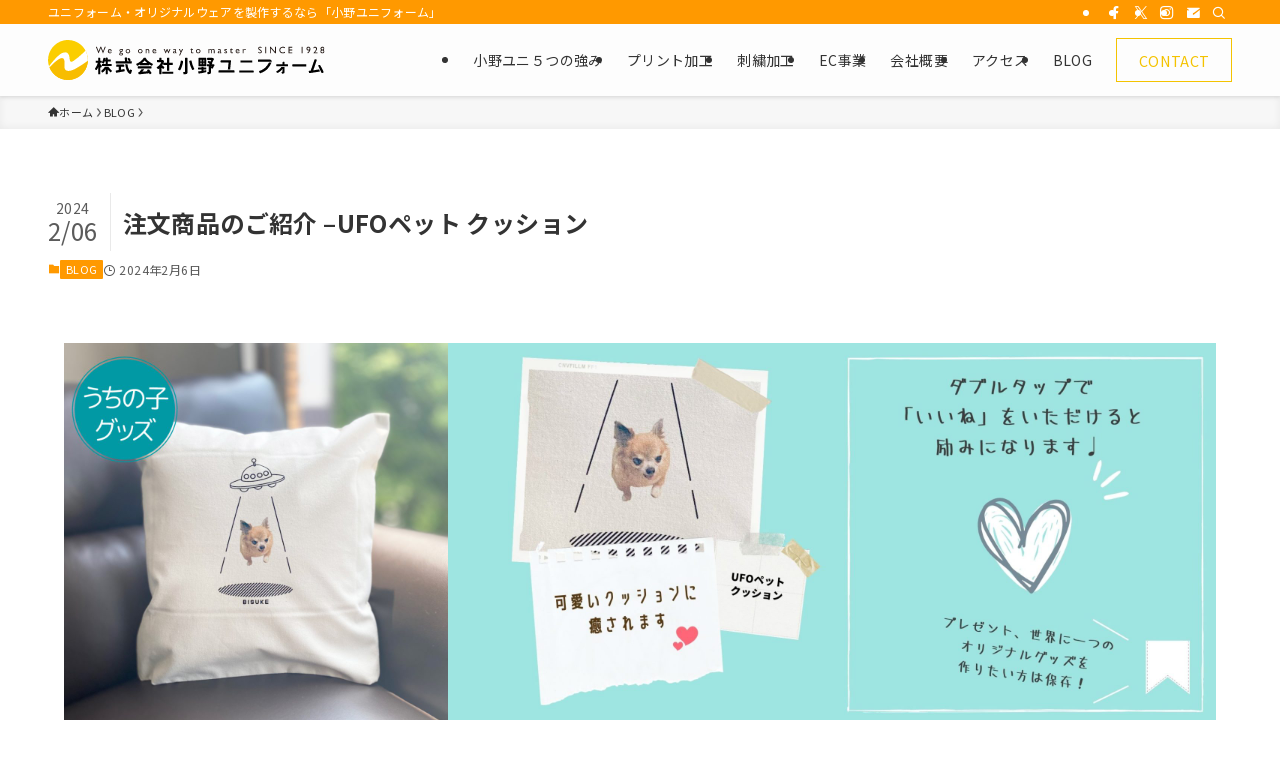

--- FILE ---
content_type: text/html; charset=UTF-8
request_url: https://ono-uniform.jp/2024/02/06/%E6%B3%A8%E6%96%87%E5%95%86%E5%93%81%E3%81%AE%E3%81%94%E7%B4%B9%E4%BB%8B-ufo%E3%83%9A%E3%83%83%E3%83%88-%E3%82%AF%E3%83%83%E3%82%B7%E3%83%A7%E3%83%B3/
body_size: 91554
content:
<!DOCTYPE html><html lang="ja" data-loaded="false" data-scrolled="false" data-spmenu="closed"><head><meta charset="utf-8"><meta name="format-detection" content="telephone=no"><meta http-equiv="X-UA-Compatible" content="IE=edge"><meta name="viewport" content="width=device-width, viewport-fit=cover"><title>注文商品のご紹介 –UFOペット クッション | 株式会社 小野ユニフォーム</title><meta name='robots' content='max-image-preview:large' /><link rel="alternate" type="application/rss+xml" title="株式会社 小野ユニフォーム &raquo; フィード" href="https://ono-uniform.jp/feed/" /><link rel="alternate" type="application/rss+xml" title="株式会社 小野ユニフォーム &raquo; コメントフィード" href="https://ono-uniform.jp/comments/feed/" /><link rel="alternate" type="application/rss+xml" title="株式会社 小野ユニフォーム &raquo; 注文商品のご紹介 –UFOペット クッション のコメントのフィード" href="https://ono-uniform.jp/2024/02/06/%e6%b3%a8%e6%96%87%e5%95%86%e5%93%81%e3%81%ae%e3%81%94%e7%b4%b9%e4%bb%8b-ufo%e3%83%9a%e3%83%83%e3%83%88-%e3%82%af%e3%83%83%e3%82%b7%e3%83%a7%e3%83%b3/feed/" /><meta name="description" content="お客様にご注文いただいた商品のご紹介です。 【UFOペット クッション：CA-UFO1】https://keips.jp/shopdetail/000000000263/ スマホから写真を選んで送るだけで、うちのこが可愛いインテリアに大変身"><link rel="canonical" href="https://ono-uniform.jp/2024/02/06/%e6%b3%a8%e6%96%87%e5%95%86%e5%93%81%e3%81%ae%e3%81%94%e7%b4%b9%e4%bb%8b-ufo%e3%83%9a%e3%83%83%e3%83%88-%e3%82%af%e3%83%83%e3%82%b7%e3%83%a7%e3%83%b3/"><meta property="og:locale" content="ja_JP"><meta property="og:type" content="article"><meta property="og:image" content="https://ono-uniform.jp/wp_2022/wp-content/uploads/2024/02/1-1.jpg"><meta property="og:title" content="注文商品のご紹介 –UFOペット クッション | 株式会社 小野ユニフォーム"><meta property="og:description" content="お客様にご注文いただいた商品のご紹介です。 【UFOペット クッション：CA-UFO1】https://keips.jp/shopdetail/000000000263/ スマホから写真を選んで送るだけで、うちのこが可愛いインテリアに大変身"><meta property="og:url" content="https://ono-uniform.jp/2024/02/06/%e6%b3%a8%e6%96%87%e5%95%86%e5%93%81%e3%81%ae%e3%81%94%e7%b4%b9%e4%bb%8b-ufo%e3%83%9a%e3%83%83%e3%83%88-%e3%82%af%e3%83%83%e3%82%b7%e3%83%a7%e3%83%b3/"><meta property="og:site_name" content="株式会社 小野ユニフォーム"><meta name="twitter:card" content="summary_large_image">  <script async src="https://www.googletagmanager.com/gtag/js?id=G-CBXWCEX53D"></script> <script defer src="[data-uri]"></script> <style id='wp-img-auto-sizes-contain-inline-css' type='text/css'>img:is([sizes=auto i],[sizes^="auto," i]){contain-intrinsic-size:3000px 1500px}
/*# sourceURL=wp-img-auto-sizes-contain-inline-css */</style><link rel='stylesheet' id='sbi_styles-css' href='https://ono-uniform.jp/wp_2022/wp-content/plugins/instagram-feed/css/sbi-styles.min.css?ver=6.2.8' type='text/css' media='all' /><style id='wp-block-library-inline-css' type='text/css'>:root{--wp-block-synced-color:#7a00df;--wp-block-synced-color--rgb:122,0,223;--wp-bound-block-color:var(--wp-block-synced-color);--wp-editor-canvas-background:#ddd;--wp-admin-theme-color:#007cba;--wp-admin-theme-color--rgb:0,124,186;--wp-admin-theme-color-darker-10:#006ba1;--wp-admin-theme-color-darker-10--rgb:0,107,160.5;--wp-admin-theme-color-darker-20:#005a87;--wp-admin-theme-color-darker-20--rgb:0,90,135;--wp-admin-border-width-focus:2px}@media (min-resolution:192dpi){:root{--wp-admin-border-width-focus:1.5px}}.wp-element-button{cursor:pointer}:root .has-very-light-gray-background-color{background-color:#eee}:root .has-very-dark-gray-background-color{background-color:#313131}:root .has-very-light-gray-color{color:#eee}:root .has-very-dark-gray-color{color:#313131}:root .has-vivid-green-cyan-to-vivid-cyan-blue-gradient-background{background:linear-gradient(135deg,#00d084,#0693e3)}:root .has-purple-crush-gradient-background{background:linear-gradient(135deg,#34e2e4,#4721fb 50%,#ab1dfe)}:root .has-hazy-dawn-gradient-background{background:linear-gradient(135deg,#faaca8,#dad0ec)}:root .has-subdued-olive-gradient-background{background:linear-gradient(135deg,#fafae1,#67a671)}:root .has-atomic-cream-gradient-background{background:linear-gradient(135deg,#fdd79a,#004a59)}:root .has-nightshade-gradient-background{background:linear-gradient(135deg,#330968,#31cdcf)}:root .has-midnight-gradient-background{background:linear-gradient(135deg,#020381,#2874fc)}:root{--wp--preset--font-size--normal:16px;--wp--preset--font-size--huge:42px}.has-regular-font-size{font-size:1em}.has-larger-font-size{font-size:2.625em}.has-normal-font-size{font-size:var(--wp--preset--font-size--normal)}.has-huge-font-size{font-size:var(--wp--preset--font-size--huge)}.has-text-align-center{text-align:center}.has-text-align-left{text-align:left}.has-text-align-right{text-align:right}.has-fit-text{white-space:nowrap!important}#end-resizable-editor-section{display:none}.aligncenter{clear:both}.items-justified-left{justify-content:flex-start}.items-justified-center{justify-content:center}.items-justified-right{justify-content:flex-end}.items-justified-space-between{justify-content:space-between}.screen-reader-text{border:0;clip-path:inset(50%);height:1px;margin:-1px;overflow:hidden;padding:0;position:absolute;width:1px;word-wrap:normal!important}.screen-reader-text:focus{background-color:#ddd;clip-path:none;color:#444;display:block;font-size:1em;height:auto;left:5px;line-height:normal;padding:15px 23px 14px;text-decoration:none;top:5px;width:auto;z-index:100000}html :where(.has-border-color){border-style:solid}html :where([style*=border-top-color]){border-top-style:solid}html :where([style*=border-right-color]){border-right-style:solid}html :where([style*=border-bottom-color]){border-bottom-style:solid}html :where([style*=border-left-color]){border-left-style:solid}html :where([style*=border-width]){border-style:solid}html :where([style*=border-top-width]){border-top-style:solid}html :where([style*=border-right-width]){border-right-style:solid}html :where([style*=border-bottom-width]){border-bottom-style:solid}html :where([style*=border-left-width]){border-left-style:solid}html :where(img[class*=wp-image-]){height:auto;max-width:100%}:where(figure){margin:0 0 1em}html :where(.is-position-sticky){--wp-admin--admin-bar--position-offset:var(--wp-admin--admin-bar--height,0px)}@media screen and (max-width:600px){html :where(.is-position-sticky){--wp-admin--admin-bar--position-offset:0px}}

/*# sourceURL=wp-block-library-inline-css */</style><style id='wp-block-image-inline-css' type='text/css'>.wp-block-image>a,.wp-block-image>figure>a{display:inline-block}.wp-block-image img{box-sizing:border-box;height:auto;max-width:100%;vertical-align:bottom}@media not (prefers-reduced-motion){.wp-block-image img.hide{visibility:hidden}.wp-block-image img.show{animation:show-content-image .4s}}.wp-block-image[style*=border-radius] img,.wp-block-image[style*=border-radius]>a{border-radius:inherit}.wp-block-image.has-custom-border img{box-sizing:border-box}.wp-block-image.aligncenter{text-align:center}.wp-block-image.alignfull>a,.wp-block-image.alignwide>a{width:100%}.wp-block-image.alignfull img,.wp-block-image.alignwide img{height:auto;width:100%}.wp-block-image .aligncenter,.wp-block-image .alignleft,.wp-block-image .alignright,.wp-block-image.aligncenter,.wp-block-image.alignleft,.wp-block-image.alignright{display:table}.wp-block-image .aligncenter>figcaption,.wp-block-image .alignleft>figcaption,.wp-block-image .alignright>figcaption,.wp-block-image.aligncenter>figcaption,.wp-block-image.alignleft>figcaption,.wp-block-image.alignright>figcaption{caption-side:bottom;display:table-caption}.wp-block-image .alignleft{float:left;margin:.5em 1em .5em 0}.wp-block-image .alignright{float:right;margin:.5em 0 .5em 1em}.wp-block-image .aligncenter{margin-left:auto;margin-right:auto}.wp-block-image :where(figcaption){margin-bottom:1em;margin-top:.5em}.wp-block-image.is-style-circle-mask img{border-radius:9999px}@supports ((-webkit-mask-image:none) or (mask-image:none)) or (-webkit-mask-image:none){.wp-block-image.is-style-circle-mask img{border-radius:0;-webkit-mask-image:url('data:image/svg+xml;utf8,<svg viewBox="0 0 100 100" xmlns="http://www.w3.org/2000/svg"><circle cx="50" cy="50" r="50"/></svg>');mask-image:url('data:image/svg+xml;utf8,<svg viewBox="0 0 100 100" xmlns="http://www.w3.org/2000/svg"><circle cx="50" cy="50" r="50"/></svg>');mask-mode:alpha;-webkit-mask-position:center;mask-position:center;-webkit-mask-repeat:no-repeat;mask-repeat:no-repeat;-webkit-mask-size:contain;mask-size:contain}}:root :where(.wp-block-image.is-style-rounded img,.wp-block-image .is-style-rounded img){border-radius:9999px}.wp-block-image figure{margin:0}.wp-lightbox-container{display:flex;flex-direction:column;position:relative}.wp-lightbox-container img{cursor:zoom-in}.wp-lightbox-container img:hover+button{opacity:1}.wp-lightbox-container button{align-items:center;backdrop-filter:blur(16px) saturate(180%);background-color:#5a5a5a40;border:none;border-radius:4px;cursor:zoom-in;display:flex;height:20px;justify-content:center;opacity:0;padding:0;position:absolute;right:16px;text-align:center;top:16px;width:20px;z-index:100}@media not (prefers-reduced-motion){.wp-lightbox-container button{transition:opacity .2s ease}}.wp-lightbox-container button:focus-visible{outline:3px auto #5a5a5a40;outline:3px auto -webkit-focus-ring-color;outline-offset:3px}.wp-lightbox-container button:hover{cursor:pointer;opacity:1}.wp-lightbox-container button:focus{opacity:1}.wp-lightbox-container button:focus,.wp-lightbox-container button:hover,.wp-lightbox-container button:not(:hover):not(:active):not(.has-background){background-color:#5a5a5a40;border:none}.wp-lightbox-overlay{box-sizing:border-box;cursor:zoom-out;height:100vh;left:0;overflow:hidden;position:fixed;top:0;visibility:hidden;width:100%;z-index:100000}.wp-lightbox-overlay .close-button{align-items:center;cursor:pointer;display:flex;justify-content:center;min-height:40px;min-width:40px;padding:0;position:absolute;right:calc(env(safe-area-inset-right) + 16px);top:calc(env(safe-area-inset-top) + 16px);z-index:5000000}.wp-lightbox-overlay .close-button:focus,.wp-lightbox-overlay .close-button:hover,.wp-lightbox-overlay .close-button:not(:hover):not(:active):not(.has-background){background:none;border:none}.wp-lightbox-overlay .lightbox-image-container{height:var(--wp--lightbox-container-height);left:50%;overflow:hidden;position:absolute;top:50%;transform:translate(-50%,-50%);transform-origin:top left;width:var(--wp--lightbox-container-width);z-index:9999999999}.wp-lightbox-overlay .wp-block-image{align-items:center;box-sizing:border-box;display:flex;height:100%;justify-content:center;margin:0;position:relative;transform-origin:0 0;width:100%;z-index:3000000}.wp-lightbox-overlay .wp-block-image img{height:var(--wp--lightbox-image-height);min-height:var(--wp--lightbox-image-height);min-width:var(--wp--lightbox-image-width);width:var(--wp--lightbox-image-width)}.wp-lightbox-overlay .wp-block-image figcaption{display:none}.wp-lightbox-overlay button{background:none;border:none}.wp-lightbox-overlay .scrim{background-color:#fff;height:100%;opacity:.9;position:absolute;width:100%;z-index:2000000}.wp-lightbox-overlay.active{visibility:visible}@media not (prefers-reduced-motion){.wp-lightbox-overlay.active{animation:turn-on-visibility .25s both}.wp-lightbox-overlay.active img{animation:turn-on-visibility .35s both}.wp-lightbox-overlay.show-closing-animation:not(.active){animation:turn-off-visibility .35s both}.wp-lightbox-overlay.show-closing-animation:not(.active) img{animation:turn-off-visibility .25s both}.wp-lightbox-overlay.zoom.active{animation:none;opacity:1;visibility:visible}.wp-lightbox-overlay.zoom.active .lightbox-image-container{animation:lightbox-zoom-in .4s}.wp-lightbox-overlay.zoom.active .lightbox-image-container img{animation:none}.wp-lightbox-overlay.zoom.active .scrim{animation:turn-on-visibility .4s forwards}.wp-lightbox-overlay.zoom.show-closing-animation:not(.active){animation:none}.wp-lightbox-overlay.zoom.show-closing-animation:not(.active) .lightbox-image-container{animation:lightbox-zoom-out .4s}.wp-lightbox-overlay.zoom.show-closing-animation:not(.active) .lightbox-image-container img{animation:none}.wp-lightbox-overlay.zoom.show-closing-animation:not(.active) .scrim{animation:turn-off-visibility .4s forwards}}@keyframes show-content-image{0%{visibility:hidden}99%{visibility:hidden}to{visibility:visible}}@keyframes turn-on-visibility{0%{opacity:0}to{opacity:1}}@keyframes turn-off-visibility{0%{opacity:1;visibility:visible}99%{opacity:0;visibility:visible}to{opacity:0;visibility:hidden}}@keyframes lightbox-zoom-in{0%{transform:translate(calc((-100vw + var(--wp--lightbox-scrollbar-width))/2 + var(--wp--lightbox-initial-left-position)),calc(-50vh + var(--wp--lightbox-initial-top-position))) scale(var(--wp--lightbox-scale))}to{transform:translate(-50%,-50%) scale(1)}}@keyframes lightbox-zoom-out{0%{transform:translate(-50%,-50%) scale(1);visibility:visible}99%{visibility:visible}to{transform:translate(calc((-100vw + var(--wp--lightbox-scrollbar-width))/2 + var(--wp--lightbox-initial-left-position)),calc(-50vh + var(--wp--lightbox-initial-top-position))) scale(var(--wp--lightbox-scale));visibility:hidden}}
/*# sourceURL=https://ono-uniform.jp/wp_2022/wp-includes/blocks/image/style.min.css */</style><style id='wp-block-columns-inline-css' type='text/css'>.wp-block-columns{box-sizing:border-box;display:flex;flex-wrap:wrap!important}@media (min-width:782px){.wp-block-columns{flex-wrap:nowrap!important}}.wp-block-columns{align-items:normal!important}.wp-block-columns.are-vertically-aligned-top{align-items:flex-start}.wp-block-columns.are-vertically-aligned-center{align-items:center}.wp-block-columns.are-vertically-aligned-bottom{align-items:flex-end}@media (max-width:781px){.wp-block-columns:not(.is-not-stacked-on-mobile)>.wp-block-column{flex-basis:100%!important}}@media (min-width:782px){.wp-block-columns:not(.is-not-stacked-on-mobile)>.wp-block-column{flex-basis:0;flex-grow:1}.wp-block-columns:not(.is-not-stacked-on-mobile)>.wp-block-column[style*=flex-basis]{flex-grow:0}}.wp-block-columns.is-not-stacked-on-mobile{flex-wrap:nowrap!important}.wp-block-columns.is-not-stacked-on-mobile>.wp-block-column{flex-basis:0;flex-grow:1}.wp-block-columns.is-not-stacked-on-mobile>.wp-block-column[style*=flex-basis]{flex-grow:0}:where(.wp-block-columns){margin-bottom:1.75em}:where(.wp-block-columns.has-background){padding:1.25em 2.375em}.wp-block-column{flex-grow:1;min-width:0;overflow-wrap:break-word;word-break:break-word}.wp-block-column.is-vertically-aligned-top{align-self:flex-start}.wp-block-column.is-vertically-aligned-center{align-self:center}.wp-block-column.is-vertically-aligned-bottom{align-self:flex-end}.wp-block-column.is-vertically-aligned-stretch{align-self:stretch}.wp-block-column.is-vertically-aligned-bottom,.wp-block-column.is-vertically-aligned-center,.wp-block-column.is-vertically-aligned-top{width:100%}
/*# sourceURL=https://ono-uniform.jp/wp_2022/wp-includes/blocks/columns/style.min.css */</style><style id='wp-block-paragraph-inline-css' type='text/css'>.is-small-text{font-size:.875em}.is-regular-text{font-size:1em}.is-large-text{font-size:2.25em}.is-larger-text{font-size:3em}.has-drop-cap:not(:focus):first-letter{float:left;font-size:8.4em;font-style:normal;font-weight:100;line-height:.68;margin:.05em .1em 0 0;text-transform:uppercase}body.rtl .has-drop-cap:not(:focus):first-letter{float:none;margin-left:.1em}p.has-drop-cap.has-background{overflow:hidden}:root :where(p.has-background){padding:1.25em 2.375em}:where(p.has-text-color:not(.has-link-color)) a{color:inherit}p.has-text-align-left[style*="writing-mode:vertical-lr"],p.has-text-align-right[style*="writing-mode:vertical-rl"]{rotate:180deg}
/*# sourceURL=https://ono-uniform.jp/wp_2022/wp-includes/blocks/paragraph/style.min.css */</style><style id='global-styles-inline-css' type='text/css'>:root{--wp--preset--aspect-ratio--square: 1;--wp--preset--aspect-ratio--4-3: 4/3;--wp--preset--aspect-ratio--3-4: 3/4;--wp--preset--aspect-ratio--3-2: 3/2;--wp--preset--aspect-ratio--2-3: 2/3;--wp--preset--aspect-ratio--16-9: 16/9;--wp--preset--aspect-ratio--9-16: 9/16;--wp--preset--color--black: #000;--wp--preset--color--cyan-bluish-gray: #abb8c3;--wp--preset--color--white: #fff;--wp--preset--color--pale-pink: #f78da7;--wp--preset--color--vivid-red: #cf2e2e;--wp--preset--color--luminous-vivid-orange: #ff6900;--wp--preset--color--luminous-vivid-amber: #fcb900;--wp--preset--color--light-green-cyan: #7bdcb5;--wp--preset--color--vivid-green-cyan: #00d084;--wp--preset--color--pale-cyan-blue: #8ed1fc;--wp--preset--color--vivid-cyan-blue: #0693e3;--wp--preset--color--vivid-purple: #9b51e0;--wp--preset--color--swl-main: var(--color_main);--wp--preset--color--swl-main-thin: var(--color_main_thin);--wp--preset--color--swl-gray: var(--color_gray);--wp--preset--color--swl-deep-01: var(--color_deep01);--wp--preset--color--swl-deep-02: var(--color_deep02);--wp--preset--color--swl-deep-03: var(--color_deep03);--wp--preset--color--swl-deep-04: var(--color_deep04);--wp--preset--color--swl-pale-01: var(--color_pale01);--wp--preset--color--swl-pale-02: var(--color_pale02);--wp--preset--color--swl-pale-03: var(--color_pale03);--wp--preset--color--swl-pale-04: var(--color_pale04);--wp--preset--gradient--vivid-cyan-blue-to-vivid-purple: linear-gradient(135deg,rgb(6,147,227) 0%,rgb(155,81,224) 100%);--wp--preset--gradient--light-green-cyan-to-vivid-green-cyan: linear-gradient(135deg,rgb(122,220,180) 0%,rgb(0,208,130) 100%);--wp--preset--gradient--luminous-vivid-amber-to-luminous-vivid-orange: linear-gradient(135deg,rgb(252,185,0) 0%,rgb(255,105,0) 100%);--wp--preset--gradient--luminous-vivid-orange-to-vivid-red: linear-gradient(135deg,rgb(255,105,0) 0%,rgb(207,46,46) 100%);--wp--preset--gradient--very-light-gray-to-cyan-bluish-gray: linear-gradient(135deg,rgb(238,238,238) 0%,rgb(169,184,195) 100%);--wp--preset--gradient--cool-to-warm-spectrum: linear-gradient(135deg,rgb(74,234,220) 0%,rgb(151,120,209) 20%,rgb(207,42,186) 40%,rgb(238,44,130) 60%,rgb(251,105,98) 80%,rgb(254,248,76) 100%);--wp--preset--gradient--blush-light-purple: linear-gradient(135deg,rgb(255,206,236) 0%,rgb(152,150,240) 100%);--wp--preset--gradient--blush-bordeaux: linear-gradient(135deg,rgb(254,205,165) 0%,rgb(254,45,45) 50%,rgb(107,0,62) 100%);--wp--preset--gradient--luminous-dusk: linear-gradient(135deg,rgb(255,203,112) 0%,rgb(199,81,192) 50%,rgb(65,88,208) 100%);--wp--preset--gradient--pale-ocean: linear-gradient(135deg,rgb(255,245,203) 0%,rgb(182,227,212) 50%,rgb(51,167,181) 100%);--wp--preset--gradient--electric-grass: linear-gradient(135deg,rgb(202,248,128) 0%,rgb(113,206,126) 100%);--wp--preset--gradient--midnight: linear-gradient(135deg,rgb(2,3,129) 0%,rgb(40,116,252) 100%);--wp--preset--font-size--small: 0.9em;--wp--preset--font-size--medium: 1.1em;--wp--preset--font-size--large: 1.25em;--wp--preset--font-size--x-large: 42px;--wp--preset--font-size--xs: 0.75em;--wp--preset--font-size--huge: 1.6em;--wp--preset--spacing--20: 0.44rem;--wp--preset--spacing--30: 0.67rem;--wp--preset--spacing--40: 1rem;--wp--preset--spacing--50: 1.5rem;--wp--preset--spacing--60: 2.25rem;--wp--preset--spacing--70: 3.38rem;--wp--preset--spacing--80: 5.06rem;--wp--preset--shadow--natural: 6px 6px 9px rgba(0, 0, 0, 0.2);--wp--preset--shadow--deep: 12px 12px 50px rgba(0, 0, 0, 0.4);--wp--preset--shadow--sharp: 6px 6px 0px rgba(0, 0, 0, 0.2);--wp--preset--shadow--outlined: 6px 6px 0px -3px rgb(255, 255, 255), 6px 6px rgb(0, 0, 0);--wp--preset--shadow--crisp: 6px 6px 0px rgb(0, 0, 0);}:where(.is-layout-flex){gap: 0.5em;}:where(.is-layout-grid){gap: 0.5em;}body .is-layout-flex{display: flex;}.is-layout-flex{flex-wrap: wrap;align-items: center;}.is-layout-flex > :is(*, div){margin: 0;}body .is-layout-grid{display: grid;}.is-layout-grid > :is(*, div){margin: 0;}:where(.wp-block-columns.is-layout-flex){gap: 2em;}:where(.wp-block-columns.is-layout-grid){gap: 2em;}:where(.wp-block-post-template.is-layout-flex){gap: 1.25em;}:where(.wp-block-post-template.is-layout-grid){gap: 1.25em;}.has-black-color{color: var(--wp--preset--color--black) !important;}.has-cyan-bluish-gray-color{color: var(--wp--preset--color--cyan-bluish-gray) !important;}.has-white-color{color: var(--wp--preset--color--white) !important;}.has-pale-pink-color{color: var(--wp--preset--color--pale-pink) !important;}.has-vivid-red-color{color: var(--wp--preset--color--vivid-red) !important;}.has-luminous-vivid-orange-color{color: var(--wp--preset--color--luminous-vivid-orange) !important;}.has-luminous-vivid-amber-color{color: var(--wp--preset--color--luminous-vivid-amber) !important;}.has-light-green-cyan-color{color: var(--wp--preset--color--light-green-cyan) !important;}.has-vivid-green-cyan-color{color: var(--wp--preset--color--vivid-green-cyan) !important;}.has-pale-cyan-blue-color{color: var(--wp--preset--color--pale-cyan-blue) !important;}.has-vivid-cyan-blue-color{color: var(--wp--preset--color--vivid-cyan-blue) !important;}.has-vivid-purple-color{color: var(--wp--preset--color--vivid-purple) !important;}.has-black-background-color{background-color: var(--wp--preset--color--black) !important;}.has-cyan-bluish-gray-background-color{background-color: var(--wp--preset--color--cyan-bluish-gray) !important;}.has-white-background-color{background-color: var(--wp--preset--color--white) !important;}.has-pale-pink-background-color{background-color: var(--wp--preset--color--pale-pink) !important;}.has-vivid-red-background-color{background-color: var(--wp--preset--color--vivid-red) !important;}.has-luminous-vivid-orange-background-color{background-color: var(--wp--preset--color--luminous-vivid-orange) !important;}.has-luminous-vivid-amber-background-color{background-color: var(--wp--preset--color--luminous-vivid-amber) !important;}.has-light-green-cyan-background-color{background-color: var(--wp--preset--color--light-green-cyan) !important;}.has-vivid-green-cyan-background-color{background-color: var(--wp--preset--color--vivid-green-cyan) !important;}.has-pale-cyan-blue-background-color{background-color: var(--wp--preset--color--pale-cyan-blue) !important;}.has-vivid-cyan-blue-background-color{background-color: var(--wp--preset--color--vivid-cyan-blue) !important;}.has-vivid-purple-background-color{background-color: var(--wp--preset--color--vivid-purple) !important;}.has-black-border-color{border-color: var(--wp--preset--color--black) !important;}.has-cyan-bluish-gray-border-color{border-color: var(--wp--preset--color--cyan-bluish-gray) !important;}.has-white-border-color{border-color: var(--wp--preset--color--white) !important;}.has-pale-pink-border-color{border-color: var(--wp--preset--color--pale-pink) !important;}.has-vivid-red-border-color{border-color: var(--wp--preset--color--vivid-red) !important;}.has-luminous-vivid-orange-border-color{border-color: var(--wp--preset--color--luminous-vivid-orange) !important;}.has-luminous-vivid-amber-border-color{border-color: var(--wp--preset--color--luminous-vivid-amber) !important;}.has-light-green-cyan-border-color{border-color: var(--wp--preset--color--light-green-cyan) !important;}.has-vivid-green-cyan-border-color{border-color: var(--wp--preset--color--vivid-green-cyan) !important;}.has-pale-cyan-blue-border-color{border-color: var(--wp--preset--color--pale-cyan-blue) !important;}.has-vivid-cyan-blue-border-color{border-color: var(--wp--preset--color--vivid-cyan-blue) !important;}.has-vivid-purple-border-color{border-color: var(--wp--preset--color--vivid-purple) !important;}.has-vivid-cyan-blue-to-vivid-purple-gradient-background{background: var(--wp--preset--gradient--vivid-cyan-blue-to-vivid-purple) !important;}.has-light-green-cyan-to-vivid-green-cyan-gradient-background{background: var(--wp--preset--gradient--light-green-cyan-to-vivid-green-cyan) !important;}.has-luminous-vivid-amber-to-luminous-vivid-orange-gradient-background{background: var(--wp--preset--gradient--luminous-vivid-amber-to-luminous-vivid-orange) !important;}.has-luminous-vivid-orange-to-vivid-red-gradient-background{background: var(--wp--preset--gradient--luminous-vivid-orange-to-vivid-red) !important;}.has-very-light-gray-to-cyan-bluish-gray-gradient-background{background: var(--wp--preset--gradient--very-light-gray-to-cyan-bluish-gray) !important;}.has-cool-to-warm-spectrum-gradient-background{background: var(--wp--preset--gradient--cool-to-warm-spectrum) !important;}.has-blush-light-purple-gradient-background{background: var(--wp--preset--gradient--blush-light-purple) !important;}.has-blush-bordeaux-gradient-background{background: var(--wp--preset--gradient--blush-bordeaux) !important;}.has-luminous-dusk-gradient-background{background: var(--wp--preset--gradient--luminous-dusk) !important;}.has-pale-ocean-gradient-background{background: var(--wp--preset--gradient--pale-ocean) !important;}.has-electric-grass-gradient-background{background: var(--wp--preset--gradient--electric-grass) !important;}.has-midnight-gradient-background{background: var(--wp--preset--gradient--midnight) !important;}.has-small-font-size{font-size: var(--wp--preset--font-size--small) !important;}.has-medium-font-size{font-size: var(--wp--preset--font-size--medium) !important;}.has-large-font-size{font-size: var(--wp--preset--font-size--large) !important;}.has-x-large-font-size{font-size: var(--wp--preset--font-size--x-large) !important;}
:where(.wp-block-columns.is-layout-flex){gap: 2em;}:where(.wp-block-columns.is-layout-grid){gap: 2em;}
/*# sourceURL=global-styles-inline-css */</style><link rel='stylesheet' id='swell-icons-css' href='https://ono-uniform.jp/wp_2022/wp-content/cache/autoptimize/css/autoptimize_single_db84e494b97b5e9030f2ae09bd772a06.css?ver=2.13.0' type='text/css' media='all' /><link rel='stylesheet' id='main_style-css' href='https://ono-uniform.jp/wp_2022/wp-content/cache/autoptimize/css/autoptimize_single_fc223da7cf77a0bccd7a5ce42119e889.css?ver=2.13.0' type='text/css' media='all' /><link rel='stylesheet' id='swell_blocks-css' href='https://ono-uniform.jp/wp_2022/wp-content/cache/autoptimize/css/autoptimize_single_0b17a9fc6f42be89ee89b35d175c287e.css?ver=2.13.0' type='text/css' media='all' /><style id='swell_custom-inline-css' type='text/css'>:root{--swl-fz--content:4vw;--swl-letter_spacing:.025em;--swl-font_family:"Noto Sans JP", sans-serif;--swl-font_weight:400;--color_main:#ff9900;--color_text:#333;--color_link:#9b2f23;--color_htag:#ff9900;--color_bg:#ffffff;--color_gradient1:#ffffff;--color_gradient2:#ffffff;--color_main_thin:rgba(255, 191, 0, 0.05 );--color_main_dark:rgba(191, 115, 0, 1 );--color_list_check:#ff9900;--color_list_num:#ff9900;--color_list_good:#86dd7b;--color_list_triangle:#f4e03a;--color_list_bad:#f36060;--color_faq_q:#d55656;--color_faq_a:#6599b7;--color_icon_good:#3cd250;--color_icon_good_bg:#ecffe9;--color_icon_bad:#4b73eb;--color_icon_bad_bg:#eafaff;--color_icon_info:#f578b4;--color_icon_info_bg:#fff0fa;--color_icon_announce:#ffa537;--color_icon_announce_bg:#fff5f0;--color_icon_pen:#7a7a7a;--color_icon_pen_bg:#f7f7f7;--color_icon_book:#787364;--color_icon_book_bg:#f8f6ef;--color_icon_point:#ffa639;--color_icon_check:#86d67c;--color_icon_batsu:#f36060;--color_icon_hatena:#5295cc;--color_icon_caution:#f7da38;--color_icon_memo:#84878a;--color_deep01:#e44141;--color_deep02:#3d79d5;--color_deep03:#63a84d;--color_deep04:#f09f4d;--color_pale01:#fff2f0;--color_pale02:#f3f8fd;--color_pale03:#f1f9ee;--color_pale04:#fdf9ee;--color_mark_blue:#b7e3ff;--color_mark_green:#bdf9c3;--color_mark_yellow:#fcf69f;--color_mark_orange:#ffddbc;--border01:solid 1px #333;--border02:double 4px var(--color_main);--border03:dashed 2px var(--color_border);--border04:solid 4px var(--color_gray);--card_posts_thumb_ratio:56.25%;--list_posts_thumb_ratio:61.805%;--big_posts_thumb_ratio:56.25%;--thumb_posts_thumb_ratio:61.805%;--blogcard_thumb_ratio:56.25%;--color_header_bg:#fdfdfd;--color_header_text:#333;--color_footer_bg:#333333;--color_footer_text:#ffffff;--container_size:1200px;--article_size:1200px;--logo_size_sp:48px;--logo_size_pc:40px;--logo_size_pcfix:32px;}.swl-cell-bg[data-icon="doubleCircle"]{--cell-icon-color:#ffc977}.swl-cell-bg[data-icon="circle"]{--cell-icon-color:#94e29c}.swl-cell-bg[data-icon="triangle"]{--cell-icon-color:#eeda2f}.swl-cell-bg[data-icon="close"]{--cell-icon-color:#ec9191}.swl-cell-bg[data-icon="hatena"]{--cell-icon-color:#93c9da}.swl-cell-bg[data-icon="check"]{--cell-icon-color:#94e29c}.swl-cell-bg[data-icon="line"]{--cell-icon-color:#9b9b9b}.cap_box[data-colset="col1"]{--capbox-color:#f59b5f;--capbox-color--bg:#fff8eb}.cap_box[data-colset="col2"]{--capbox-color:#5fb9f5;--capbox-color--bg:#edf5ff}.cap_box[data-colset="col3"]{--capbox-color:#2fcd90;--capbox-color--bg:#eafaf2}.red_{--the-btn-color:#009aa5;--the-btn-color2:#ffbc49;--the-solid-shadow: rgba(0, 116, 124, 1 )}.blue_{--the-btn-color:#f4c300;--the-btn-color2:#d39730;--the-solid-shadow: rgba(183, 146, 0, 1 )}.green_{--the-btn-color:#ffb405;--the-btn-color2:#ff8800;--the-solid-shadow: rgba(191, 135, 4, 1 )}.is-style-btn_normal,.is-style-btn_shiny{--the-btn-bg: linear-gradient(100deg,var(--the-btn-color) 0%,var(--the-btn-color2) 100%)}.is-style-btn_normal{--the-btn-radius:0px}.is-style-btn_solid{--the-btn-radius:80px}.is-style-btn_shiny{--the-btn-radius:80px}.is-style-btn_line{--the-btn-radius:0px}.post_content blockquote{padding:1.5em 2em 1.5em 3em}.post_content blockquote::before{content:"";display:block;width:5px;height:calc(100% - 3em);top:1.5em;left:1.5em;border-left:solid 1px rgba(180,180,180,.75);border-right:solid 1px rgba(180,180,180,.75);}.mark_blue{background:-webkit-linear-gradient(transparent 64%,var(--color_mark_blue) 0%);background:linear-gradient(transparent 64%,var(--color_mark_blue) 0%)}.mark_green{background:-webkit-linear-gradient(transparent 64%,var(--color_mark_green) 0%);background:linear-gradient(transparent 64%,var(--color_mark_green) 0%)}.mark_yellow{background:-webkit-linear-gradient(transparent 64%,var(--color_mark_yellow) 0%);background:linear-gradient(transparent 64%,var(--color_mark_yellow) 0%)}.mark_orange{background:-webkit-linear-gradient(transparent 64%,var(--color_mark_orange) 0%);background:linear-gradient(transparent 64%,var(--color_mark_orange) 0%)}[class*="is-style-icon_"]{color:#333;border-width:0}[class*="is-style-big_icon_"]{border-width:2px;border-style:solid}[data-col="gray"] .c-balloon__text{background:#f7f7f7;border-color:#ccc}[data-col="gray"] .c-balloon__before{border-right-color:#f7f7f7}[data-col="green"] .c-balloon__text{background:#d1f8c2;border-color:#9ddd93}[data-col="green"] .c-balloon__before{border-right-color:#d1f8c2}[data-col="blue"] .c-balloon__text{background:#e2f6ff;border-color:#93d2f0}[data-col="blue"] .c-balloon__before{border-right-color:#e2f6ff}[data-col="red"] .c-balloon__text{background:#ffebeb;border-color:#f48789}[data-col="red"] .c-balloon__before{border-right-color:#ffebeb}[data-col="yellow"] .c-balloon__text{background:#f9f7d2;border-color:#fbe593}[data-col="yellow"] .c-balloon__before{border-right-color:#f9f7d2}.-type-list2 .p-postList__body::after,.-type-big .p-postList__body::after{content: "READ MORE »";}.c-postThumb__cat{background-color:#ff9900;color:#fff;background-image: repeating-linear-gradient(-45deg,rgba(255,255,255,.1),rgba(255,255,255,.1) 6px,transparent 6px,transparent 12px)}.post_content h2:where(:not([class^="swell-block-"]):not(.faq_q):not(.p-postList__title))::before{position:absolute;display:block;pointer-events:none}.l-footer__widgetArea{background:#333333}.l-footer__widgetArea{color:#ffffff}.l-header{box-shadow: 0 1px 4px rgba(0,0,0,.12)}.l-header__bar{color:#fff;background:var(--color_main)}.l-header__menuBtn{order:1}.l-header__customBtn{order:3}.c-gnav a::after{background:var(--color_main);width:100%;height:2px;transform:scaleX(0)}.p-spHeadMenu .menu-item.-current{border-bottom-color:var(--color_main)}.c-gnav > li:hover > a::after,.c-gnav > .-current > a::after{transform: scaleX(1)}.c-gnav .sub-menu{color:#333;background:#fff}.l-fixHeader::before{opacity:1}#pagetop{border-radius:50%}.c-widget__title.-spmenu{padding:.5em .75em;border-radius:var(--swl-radius--2, 0px);background:var(--color_main);color:#fff;}.c-widget__title.-footer{padding:.5em}.c-widget__title.-footer::before{content:"";bottom:0;left:0;width:40%;z-index:1;background:var(--color_main)}.c-widget__title.-footer::after{content:"";bottom:0;left:0;width:100%;background:var(--color_border)}.p-spMenu{color:#333}.p-spMenu__inner::before{background:#fdfdfd;opacity:1}.p-spMenu__overlay{background:#000;opacity:0.6}[class*="page-numbers"]{color:var(--color_main);border: solid 1px var(--color_main)}a{text-decoration: none}.l-topTitleArea.c-filterLayer::before{background-color:#000000;opacity:0.2;content:""}@media screen and (min-width: 960px){:root{}}@media screen and (max-width: 959px){:root{}.l-header__logo{order:2;text-align:center}}@media screen and (min-width: 600px){:root{--swl-fz--content:16px;}}@media screen and (max-width: 599px){:root{}}@media (min-width: 1408px) {.alignwide{left:-100px;width:calc(100% + 200px);}}@media (max-width: 1408px) {.-sidebar-off .swell-block-fullWide__inner.l-container .alignwide{left:0px;width:100%;}}.l-fixHeader .l-fixHeader__gnav{order:0}[data-scrolled=true] .l-fixHeader[data-ready]{opacity:1;-webkit-transform:translateY(0)!important;transform:translateY(0)!important;visibility:visible}.-body-solid .l-fixHeader{box-shadow:0 2px 4px var(--swl-color_shadow)}.l-fixHeader__inner{align-items:stretch;color:var(--color_header_text);display:flex;padding-bottom:0;padding-top:0;position:relative;z-index:1}.l-fixHeader__logo{align-items:center;display:flex;line-height:1;margin-right:24px;order:0;padding:16px 0}.is-style-btn_normal a,.is-style-btn_shiny a{box-shadow:var(--swl-btn_shadow)}.c-shareBtns__btn,.is-style-balloon>.c-tabList .c-tabList__button,.p-snsCta,[class*=page-numbers]{box-shadow:var(--swl-box_shadow)}.p-articleThumb__img,.p-articleThumb__youtube{box-shadow:var(--swl-img_shadow)}.p-pickupBanners__item .c-bannerLink,.p-postList__thumb{box-shadow:0 2px 8px rgba(0,0,0,.1),0 4px 4px -4px rgba(0,0,0,.1)}.p-postList.-w-ranking li:before{background-image:repeating-linear-gradient(-45deg,hsla(0,0%,100%,.1),hsla(0,0%,100%,.1) 6px,transparent 0,transparent 12px);box-shadow:1px 1px 4px rgba(0,0,0,.2)}.l-header__bar{position:relative;width:100%}.l-header__bar .c-catchphrase{color:inherit;font-size:12px;letter-spacing:var(--swl-letter_spacing,.2px);line-height:14px;margin-right:auto;overflow:hidden;padding:4px 0;white-space:nowrap;width:50%}.l-header__bar .c-iconList .c-iconList__link{margin:0;padding:4px 6px}.l-header__barInner{align-items:center;display:flex;justify-content:flex-end}@media (min-width:960px){.-series .l-header__inner{align-items:stretch;display:flex}.-series .l-header__logo{align-items:center;display:flex;flex-wrap:wrap;margin-right:24px;padding:16px 0}.-series .l-header__logo .c-catchphrase{font-size:13px;padding:4px 0}.-series .c-headLogo{margin-right:16px}.-series-right .l-header__inner{justify-content:space-between}.-series-right .c-gnavWrap{margin-left:auto}.-series-right .w-header{margin-left:12px}.-series-left .w-header{margin-left:auto}}@media (min-width:960px) and (min-width:600px){.-series .c-headLogo{max-width:400px}}.c-gnav .sub-menu a:before,.c-listMenu a:before{-webkit-font-smoothing:antialiased;-moz-osx-font-smoothing:grayscale;font-family:icomoon!important;font-style:normal;font-variant:normal;font-weight:400;line-height:1;text-transform:none}.c-submenuToggleBtn{display:none}.c-listMenu a{padding:.75em 1em .75em 1.5em;transition:padding .25s}.c-listMenu a:hover{padding-left:1.75em;padding-right:.75em}.c-gnav .sub-menu a:before,.c-listMenu a:before{color:inherit;content:"\e921";display:inline-block;left:2px;position:absolute;top:50%;-webkit-transform:translateY(-50%);transform:translateY(-50%);vertical-align:middle}.widget_categories>ul>.cat-item>a,.wp-block-categories-list>li>a{padding-left:1.75em}.c-listMenu .children,.c-listMenu .sub-menu{margin:0}.c-listMenu .children a,.c-listMenu .sub-menu a{font-size:.9em;padding-left:2.5em}.c-listMenu .children a:before,.c-listMenu .sub-menu a:before{left:1em}.c-listMenu .children a:hover,.c-listMenu .sub-menu a:hover{padding-left:2.75em}.c-listMenu .children ul a,.c-listMenu .sub-menu ul a{padding-left:3.25em}.c-listMenu .children ul a:before,.c-listMenu .sub-menu ul a:before{left:1.75em}.c-listMenu .children ul a:hover,.c-listMenu .sub-menu ul a:hover{padding-left:3.5em}.c-gnav li:hover>.sub-menu{opacity:1;visibility:visible}.c-gnav .sub-menu:before{background:inherit;content:"";height:100%;left:0;position:absolute;top:0;width:100%;z-index:0}.c-gnav .sub-menu .sub-menu{left:100%;top:0;z-index:-1}.c-gnav .sub-menu a{padding-left:2em}.c-gnav .sub-menu a:before{left:.5em}.c-gnav .sub-menu a:hover .ttl{left:4px}:root{--color_content_bg:var(--color_bg);}.c-widget__title.-side{padding:.5em}.c-widget__title.-side::before{content:"";bottom:0;left:0;width:40%;z-index:1;background:var(--color_main)}.c-widget__title.-side::after{content:"";bottom:0;left:0;width:100%;background:var(--color_border)}.c-shareBtns__item:not(:last-child){margin-right:4px}.c-shareBtns__btn{padding:8px 0}@media screen and (min-width: 960px){:root{}}@media screen and (max-width: 959px){:root{}}@media screen and (min-width: 600px){:root{}}@media screen and (max-width: 599px){:root{}}.swell-block-fullWide__inner.l-container{--swl-fw_inner_pad:var(--swl-pad_container,0px)}@media (min-width:960px){.-sidebar-on .l-content .alignfull,.-sidebar-on .l-content .alignwide{left:-16px;width:calc(100% + 32px)}.swell-block-fullWide__inner.l-article{--swl-fw_inner_pad:var(--swl-pad_post_content,0px)}.-sidebar-on .swell-block-fullWide__inner .alignwide{left:0;width:100%}.-sidebar-on .swell-block-fullWide__inner .alignfull{left:calc(0px - var(--swl-fw_inner_pad, 0))!important;margin-left:0!important;margin-right:0!important;width:calc(100% + var(--swl-fw_inner_pad, 0)*2)!important}}.p-relatedPosts .p-postList__item{margin-bottom:1.5em}.p-relatedPosts .p-postList__times,.p-relatedPosts .p-postList__times>:last-child{margin-right:0}@media (min-width:600px){.p-relatedPosts .p-postList__item{width:33.33333%}}@media screen and (min-width:600px) and (max-width:1239px){.p-relatedPosts .p-postList__item:nth-child(7),.p-relatedPosts .p-postList__item:nth-child(8){display:none}}@media screen and (min-width:1240px){.p-relatedPosts .p-postList__item{width:25%}}.-index-off .p-toc,.swell-toc-placeholder:empty{display:none}.p-toc.-modal{height:100%;margin:0;overflow-y:auto;padding:0}#main_content .p-toc{border-radius:var(--swl-radius--2,0);margin:4em auto;max-width:800px}#sidebar .p-toc{margin-top:-.5em}.p-toc .__pn:before{content:none!important;counter-increment:none}.p-toc .__prev{margin:0 0 1em}.p-toc .__next{margin:1em 0 0}.p-toc.is-omitted:not([data-omit=ct]) [data-level="2"] .p-toc__childList{height:0;margin-bottom:-.5em;visibility:hidden}.p-toc.is-omitted:not([data-omit=nest]){position:relative}.p-toc.is-omitted:not([data-omit=nest]):before{background:linear-gradient(hsla(0,0%,100%,0),var(--color_bg));bottom:5em;content:"";height:4em;left:0;opacity:.75;pointer-events:none;position:absolute;width:100%;z-index:1}.p-toc.is-omitted:not([data-omit=nest]):after{background:var(--color_bg);bottom:0;content:"";height:5em;left:0;opacity:.75;position:absolute;width:100%;z-index:1}.p-toc.is-omitted:not([data-omit=nest]) .__next,.p-toc.is-omitted:not([data-omit=nest]) [data-omit="1"]{display:none}.p-toc .p-toc__expandBtn{background-color:#f7f7f7;border:rgba(0,0,0,.2);border-radius:5em;box-shadow:0 0 0 1px #bbb;color:#333;display:block;font-size:14px;line-height:1.5;margin:.75em auto 0;min-width:6em;padding:.5em 1em;position:relative;transition:box-shadow .25s;z-index:2}.p-toc[data-omit=nest] .p-toc__expandBtn{display:inline-block;font-size:13px;margin:0 0 0 1.25em;padding:.5em .75em}.p-toc:not([data-omit=nest]) .p-toc__expandBtn:after,.p-toc:not([data-omit=nest]) .p-toc__expandBtn:before{border-top-color:inherit;border-top-style:dotted;border-top-width:3px;content:"";display:block;height:1px;position:absolute;top:calc(50% - 1px);transition:border-color .25s;width:100%;width:22px}.p-toc:not([data-omit=nest]) .p-toc__expandBtn:before{right:calc(100% + 1em)}.p-toc:not([data-omit=nest]) .p-toc__expandBtn:after{left:calc(100% + 1em)}.p-toc.is-expanded .p-toc__expandBtn{border-color:transparent}.p-toc__ttl{display:block;font-size:1.2em;line-height:1;position:relative;text-align:center}.p-toc__ttl:before{content:"\e918";display:inline-block;font-family:icomoon;margin-right:.5em;padding-bottom:2px;vertical-align:middle}#index_modal .p-toc__ttl{margin-bottom:.5em}.p-toc__list li{line-height:1.6}.p-toc__list>li+li{margin-top:.5em}.p-toc__list .p-toc__childList{padding-left:.5em}.p-toc__list [data-level="3"]{font-size:.9em}.p-toc__list .mininote{display:none}.post_content .p-toc__list{padding-left:0}#sidebar .p-toc__list{margin-bottom:0}#sidebar .p-toc__list .p-toc__childList{padding-left:0}.p-toc__link{color:inherit;font-size:inherit;text-decoration:none}.p-toc__link:hover{opacity:.8}.p-toc.-double{background:var(--color_gray);background:linear-gradient(-45deg,transparent 25%,var(--color_gray) 25%,var(--color_gray) 50%,transparent 50%,transparent 75%,var(--color_gray) 75%,var(--color_gray));background-clip:padding-box;background-size:4px 4px;border-bottom:4px double var(--color_border);border-top:4px double var(--color_border);padding:1.5em 1em 1em}.p-toc.-double .p-toc__ttl{margin-bottom:.75em}@media (min-width:960px){#main_content .p-toc{width:92%}}@media (hover:hover){.p-toc .p-toc__expandBtn:hover{border-color:transparent;box-shadow:0 0 0 2px currentcolor}}@media (min-width:600px){.p-toc.-double{padding:2em}}.p-pnLinks{align-items:stretch;display:flex;justify-content:space-between;margin:2em 0}.p-pnLinks__item{font-size:3vw;position:relative;width:49%}.p-pnLinks__item:before{content:"";display:block;height:.5em;pointer-events:none;position:absolute;top:50%;width:.5em;z-index:1}.p-pnLinks__item.-prev:before{border-bottom:1px solid;border-left:1px solid;left:.35em;-webkit-transform:rotate(45deg) translateY(-50%);transform:rotate(45deg) translateY(-50%)}.p-pnLinks__item.-prev .p-pnLinks__thumb{margin-right:8px}.p-pnLinks__item.-next .p-pnLinks__link{justify-content:flex-end}.p-pnLinks__item.-next:before{border-bottom:1px solid;border-right:1px solid;right:.35em;-webkit-transform:rotate(-45deg) translateY(-50%);transform:rotate(-45deg) translateY(-50%)}.p-pnLinks__item.-next .p-pnLinks__thumb{margin-left:8px;order:2}.p-pnLinks__item.-next:first-child{margin-left:auto}.p-pnLinks__link{align-items:center;border-radius:var(--swl-radius--2,0);color:inherit;display:flex;height:100%;line-height:1.4;min-height:4em;padding:.6em 1em .5em;position:relative;text-decoration:none;transition:box-shadow .25s;width:100%}.p-pnLinks__thumb{border-radius:var(--swl-radius--4,0);height:32px;-o-object-fit:cover;object-fit:cover;width:48px}.p-pnLinks .-prev .p-pnLinks__link{border-left:1.25em solid var(--color_main)}.p-pnLinks .-prev:before{color:#fff}.p-pnLinks .-next .p-pnLinks__link{border-right:1.25em solid var(--color_main)}.p-pnLinks .-next:before{color:#fff}@media not all and (min-width:960px){.p-pnLinks.-thumb-on{display:block}.p-pnLinks.-thumb-on .p-pnLinks__item{width:100%}}@media (min-width:600px){.p-pnLinks__item{font-size:13px}.p-pnLinks__thumb{height:48px;width:72px}.p-pnLinks__title{transition:-webkit-transform .25s;transition:transform .25s;transition:transform .25s,-webkit-transform .25s}.-prev>.p-pnLinks__link:hover .p-pnLinks__title{-webkit-transform:translateX(4px);transform:translateX(4px)}.-next>.p-pnLinks__link:hover .p-pnLinks__title{-webkit-transform:translateX(-4px);transform:translateX(-4px)}.p-pnLinks .-prev .p-pnLinks__link:hover{box-shadow:1px 1px 2px var(--swl-color_shadow)}.p-pnLinks .-next .p-pnLinks__link:hover{box-shadow:-1px 1px 2px var(--swl-color_shadow)}}
/*# sourceURL=swell_custom-inline-css */</style><link rel='stylesheet' id='swell-parts/footer-css' href='https://ono-uniform.jp/wp_2022/wp-content/cache/autoptimize/css/autoptimize_single_e08e7f33a31d1bea720b17796bee97c1.css?ver=2.13.0' type='text/css' media='all' /><link rel='stylesheet' id='swell-page/single-css' href='https://ono-uniform.jp/wp_2022/wp-content/cache/autoptimize/css/autoptimize_single_8a1a5f0c4a0e2b7f24cbc1023ef141ca.css?ver=2.13.0' type='text/css' media='all' /><style id='classic-theme-styles-inline-css' type='text/css'>/*! This file is auto-generated */
.wp-block-button__link{color:#fff;background-color:#32373c;border-radius:9999px;box-shadow:none;text-decoration:none;padding:calc(.667em + 2px) calc(1.333em + 2px);font-size:1.125em}.wp-block-file__button{background:#32373c;color:#fff;text-decoration:none}
/*# sourceURL=/wp-includes/css/classic-themes.min.css */</style><link rel='stylesheet' id='contact-form-7-css' href='https://ono-uniform.jp/wp_2022/wp-content/cache/autoptimize/css/autoptimize_single_0e4a098f3f6e3faede64db8b9da80ba2.css?ver=5.7.7' type='text/css' media='all' /><link rel='stylesheet' id='child_style-css' href='https://ono-uniform.jp/wp_2022/wp-content/cache/autoptimize/css/autoptimize_single_2ea52ebf7e7cf090fa47bd72cb0b8bb1.css?ver=2025020780302' type='text/css' media='all' /><link href="https://fonts.googleapis.com/css?family=Noto+Sans+JP:400,700&#038;display=swap" rel="stylesheet"> <noscript><link href="https://ono-uniform.jp/wp_2022/wp-content/themes/swell/build/css/noscript.css" rel="stylesheet"></noscript><link rel="https://api.w.org/" href="https://ono-uniform.jp/wp-json/" /><link rel="alternate" title="JSON" type="application/json" href="https://ono-uniform.jp/wp-json/wp/v2/posts/3920" /><link rel='shortlink' href='https://ono-uniform.jp/?p=3920' /><link rel="icon" href="https://ono-uniform.jp/wp_2022/wp-content/uploads/2023/06/cropped-onologo-32x32.png" sizes="32x32" /><link rel="icon" href="https://ono-uniform.jp/wp_2022/wp-content/uploads/2023/06/cropped-onologo-192x192.png" sizes="192x192" /><link rel="apple-touch-icon" href="https://ono-uniform.jp/wp_2022/wp-content/uploads/2023/06/cropped-onologo-180x180.png" /><meta name="msapplication-TileImage" content="https://ono-uniform.jp/wp_2022/wp-content/uploads/2023/06/cropped-onologo-270x270.png" /><style type="text/css" id="wp-custom-css">/* PCのグローバルナビ */
  #pc_gnav {
    background: #333333;
  }

  .navbar-nav {
    display: flex;
    text-align: center;
    justify-content: space-between;
    margin: 0 auto;
    line-height: 4.5em;
    list-style: none;
    padding-left: 0;
    width: 1200px;
  }

  .nav-link {
    color: #ffffff;
    text-decoration: none;
  }

  @media (max-width: 959px) {
    #pc_gnav {
      display: none;
    }
  }
  /* PCのグローバルナビ */

/* 会社概要ボタン位置 */
.top_button {
  position: relative;
}

.top_button a {
	position: absolute;
    top: -40px;
    left: 30%;
}

@media (max-width: 600px) {
.top_button a {
	position: static;
}
  }

.sns_position {
	width: 320px !important;
  margin: 0 auto !important;
}

/* PCタブレットからは電話番号リンクを無効 */
@media (min-width: 751px) {
a[href*="tel:"] {
pointer-events: none;
cursor: default;
text-decoration: none;
}
}
/* ブログのサブタイトル非表示*/
.c-pageTitle__subTitle{
	display: none;
}
/* フッターリンク色*/
.copyright a {
	color: #FFFFFF !important;
}

/* LPページwebフォント読み込み */
@import url('https://fonts.googleapis.com/css2?family=Kosugi+Maru&family=Shippori+Mincho&display=swap');


#lp-content {
  font-family: "Shippori Mincho", serif;
  font-weight: 400;
  font-style: normal;
}</style><link rel="stylesheet" href="https://ono-uniform.jp/wp_2022/wp-content/cache/autoptimize/css/autoptimize_single_46f297b00bc8ce991d69871bcb77a2da.css" media="print" ><link rel='stylesheet' id='swell_luminous-css' href='https://ono-uniform.jp/wp_2022/wp-content/cache/autoptimize/css/autoptimize_single_90394fcf327f8807bf72de9afbf94121.css?ver=2.13.0' type='text/css' media='all' /></head><body><div id="body_wrap" class="wp-singular post-template-default single single-post postid-3920 single-format-standard wp-theme-swell wp-child-theme-swell_child -body-solid -sidebar-off -frame-off id_3920" ><div id="sp_menu" class="p-spMenu -left"><div class="p-spMenu__inner"><div class="p-spMenu__closeBtn"> <button class="c-iconBtn -menuBtn c-plainBtn" data-onclick="toggleMenu" aria-label="メニューを閉じる"> <i class="c-iconBtn__icon icon-close-thin"></i> </button></div><div class="p-spMenu__body"><div class="c-widget__title -spmenu"> MENU</div><div class="p-spMenu__nav"><ul class="c-spnav c-listMenu"><li class="menu-item menu-item-type-post_type menu-item-object-page menu-item-1841"><a href="https://ono-uniform.jp/5strengths/">小野ユニ５つの強み</a></li><li class="menu-item menu-item-type-custom menu-item-object-custom menu-item-2753"><a target="_blank" href="https://ono-uniform.jp/lp_print/">プリント加工</a></li><li class="menu-item menu-item-type-post_type menu-item-object-page menu-item-4340"><a href="https://ono-uniform.jp/embroidery/">刺繍加工</a></li><li class="menu-item menu-item-type-post_type menu-item-object-page menu-item-1844"><a href="https://ono-uniform.jp/ec/">EC事業</a></li><li class="g-navi menu-item menu-item-type-post_type menu-item-object-page menu-item-44"><a href="https://ono-uniform.jp/gaiyo/">会社概要</a></li><li class="menu-item menu-item-type-post_type menu-item-object-page menu-item-45"><a href="https://ono-uniform.jp/access/">アクセス</a></li><li class="menu-item menu-item-type-post_type menu-item-object-page current_page_parent menu-item-4252"><a href="https://ono-uniform.jp/blog/">BLOG</a></li></ul></div></div></div><div class="p-spMenu__overlay c-overlay" data-onclick="toggleMenu"></div></div><header id="header" class="l-header -series -series-right" data-spfix="1"><div class="l-header__bar pc_"><div class="l-header__barInner l-container"><div class="c-catchphrase">ユニフォーム・オリジナルウェアを製作するなら「小野ユニフォーム」</div><ul class="c-iconList"><li class="c-iconList__item -facebook"> <a href="https://www.facebook.com/onounijimarl/" target="_blank" rel="noopener" class="c-iconList__link u-fz-14 hov-flash" aria-label="facebook"> <i class="c-iconList__icon icon-facebook" role="presentation"></i> </a></li><li class="c-iconList__item -twitter-x"> <a href="https://twitter.com/onounijimarl" target="_blank" rel="noopener" class="c-iconList__link u-fz-14 hov-flash" aria-label="twitter-x"> <i class="c-iconList__icon icon-twitter-x" role="presentation"></i> </a></li><li class="c-iconList__item -instagram"> <a href="https://www.instagram.com/keips_weardesign/" target="_blank" rel="noopener" class="c-iconList__link u-fz-14 hov-flash" aria-label="instagram"> <i class="c-iconList__icon icon-instagram" role="presentation"></i> </a></li><li class="c-iconList__item -contact"> <a href="mailto:info_ono@ono-uniform.jp" target="_blank" rel="noopener" class="c-iconList__link u-fz-14 hov-flash" aria-label="contact"> <i class="c-iconList__icon icon-contact" role="presentation"></i> </a></li><li class="c-iconList__item -search"> <button class="c-iconList__link c-plainBtn u-fz-14 hov-flash" data-onclick="toggleSearch" aria-label="検索"> <i class="c-iconList__icon icon-search" role="presentation"></i> </button></li></ul></div></div><div class="l-header__inner l-container"><div class="l-header__logo"><div class="c-headLogo -img"><a href="https://ono-uniform.jp/" title="株式会社 小野ユニフォーム" class="c-headLogo__link" rel="home"><img width="439" height="63"  src="https://ono-uniform.jp/wp_2022/wp-content/uploads/2022/08/logo.svg" alt="株式会社 小野ユニフォーム" class="c-headLogo__img" sizes="(max-width: 959px) 50vw, 800px" decoding="async" loading="eager" ></a></div></div><nav id="gnav" class="l-header__gnav c-gnavWrap"><ul class="c-gnav"><li class="menu-item menu-item-type-post_type menu-item-object-page menu-item-1841"><a href="https://ono-uniform.jp/5strengths/"><span class="ttl">小野ユニ５つの強み</span></a></li><li class="menu-item menu-item-type-custom menu-item-object-custom menu-item-2753"><a target="_blank" href="https://ono-uniform.jp/lp_print/"><span class="ttl">プリント加工</span></a></li><li class="menu-item menu-item-type-post_type menu-item-object-page menu-item-4340"><a href="https://ono-uniform.jp/embroidery/"><span class="ttl">刺繍加工</span></a></li><li class="menu-item menu-item-type-post_type menu-item-object-page menu-item-1844"><a href="https://ono-uniform.jp/ec/"><span class="ttl">EC事業</span></a></li><li class="g-navi menu-item menu-item-type-post_type menu-item-object-page menu-item-44"><a href="https://ono-uniform.jp/gaiyo/"><span class="ttl">会社概要</span></a></li><li class="menu-item menu-item-type-post_type menu-item-object-page menu-item-45"><a href="https://ono-uniform.jp/access/"><span class="ttl">アクセス</span></a></li><li class="menu-item menu-item-type-post_type menu-item-object-page current_page_parent menu-item-4252"><a href="https://ono-uniform.jp/blog/"><span class="ttl">BLOG</span></a></li></ul></nav><div class="w-header pc_"><div class="w-header__inner"><div id="custom_html-2" class="widget_text w-header__item widget_custom_html"><div class="textwidget custom-html-widget"><div class="p-blogParts post_content" data-partsID="67"><div class="swell-block-button blue_ is-style-btn_line -size-s"><a href="https://ono-uniform.jp/wp_2022/contact/" class="swell-block-button__link"><span>CONTACT</span></a></div></div></div></div></div></div><div class="l-header__customBtn sp_"></div><div class="l-header__menuBtn sp_"> <button class="c-iconBtn -menuBtn c-plainBtn" data-onclick="toggleMenu" aria-label="メニューボタン"> <i class="c-iconBtn__icon icon-menu-thin"></i> </button></div></div></header><div id="fix_header" class="l-fixHeader -series -series-right"><div class="l-fixHeader__inner l-container"><div class="l-fixHeader__logo"><div class="c-headLogo -img"><a href="https://ono-uniform.jp/" title="株式会社 小野ユニフォーム" class="c-headLogo__link" rel="home"><img width="439" height="63"  src="https://ono-uniform.jp/wp_2022/wp-content/uploads/2022/08/logo.svg" alt="株式会社 小野ユニフォーム" class="c-headLogo__img" sizes="(max-width: 959px) 50vw, 800px" decoding="async" loading="eager" ></a></div></div><div class="l-fixHeader__gnav c-gnavWrap"><ul class="c-gnav"><li class="menu-item menu-item-type-post_type menu-item-object-page menu-item-1841"><a href="https://ono-uniform.jp/5strengths/"><span class="ttl">小野ユニ５つの強み</span></a></li><li class="menu-item menu-item-type-custom menu-item-object-custom menu-item-2753"><a target="_blank" href="https://ono-uniform.jp/lp_print/"><span class="ttl">プリント加工</span></a></li><li class="menu-item menu-item-type-post_type menu-item-object-page menu-item-4340"><a href="https://ono-uniform.jp/embroidery/"><span class="ttl">刺繍加工</span></a></li><li class="menu-item menu-item-type-post_type menu-item-object-page menu-item-1844"><a href="https://ono-uniform.jp/ec/"><span class="ttl">EC事業</span></a></li><li class="g-navi menu-item menu-item-type-post_type menu-item-object-page menu-item-44"><a href="https://ono-uniform.jp/gaiyo/"><span class="ttl">会社概要</span></a></li><li class="menu-item menu-item-type-post_type menu-item-object-page menu-item-45"><a href="https://ono-uniform.jp/access/"><span class="ttl">アクセス</span></a></li><li class="menu-item menu-item-type-post_type menu-item-object-page current_page_parent menu-item-4252"><a href="https://ono-uniform.jp/blog/"><span class="ttl">BLOG</span></a></li></ul></div></div></div><div id="breadcrumb" class="p-breadcrumb -bg-on"><ol class="p-breadcrumb__list l-container"><li class="p-breadcrumb__item"><a href="https://ono-uniform.jp/" class="p-breadcrumb__text"><span class="__home icon-home"> ホーム</span></a></li><li class="p-breadcrumb__item"><a href="https://ono-uniform.jp/category/blog/" class="p-breadcrumb__text"><span>BLOG</span></a></li><li class="p-breadcrumb__item"><span class="p-breadcrumb__text">注文商品のご紹介 –UFOペット クッション</span></li></ol></div><div id="content" class="l-content l-container" data-postid="3920" data-pvct="true"><main id="main_content" class="l-mainContent l-article"><article class="l-mainContent__inner" data-clarity-region="article"><div class="p-articleHead c-postTitle"><h1 class="c-postTitle__ttl">注文商品のご紹介 –UFOペット クッション</h1> <time class="c-postTitle__date u-thin" datetime="2024-02-06" aria-hidden="true"> <span class="__y">2024</span> <span class="__md">2/06</span> </time></div><div class="p-articleMetas -top"><div class="p-articleMetas__termList c-categoryList"> <a class="c-categoryList__link hov-flash-up" href="https://ono-uniform.jp/category/blog/" data-cat-id="12"> BLOG </a></div><div class="p-articleMetas__times c-postTimes u-thin"> <time class="c-postTimes__posted icon-posted" datetime="2024-02-06" aria-label="公開日">2024年2月6日</time></div></div><div class="post_content"><div class="wp-block-columns"><div class="wp-block-column"><figure class="wp-block-image size-large u-lb-on"><img decoding="async" width="1024" height="1024" src="[data-uri]" data-src="https://ono-uniform.jp/wp_2022/wp-content/uploads/2024/02/1-1-1024x1024.jpg" alt="" class="wp-image-3921 lazyload" data-srcset="https://ono-uniform.jp/wp_2022/wp-content/uploads/2024/02/1-1-1024x1024.jpg 1024w, https://ono-uniform.jp/wp_2022/wp-content/uploads/2024/02/1-1-300x300.jpg 300w, https://ono-uniform.jp/wp_2022/wp-content/uploads/2024/02/1-1-150x150.jpg 150w, https://ono-uniform.jp/wp_2022/wp-content/uploads/2024/02/1-1-768x768.jpg 768w, https://ono-uniform.jp/wp_2022/wp-content/uploads/2024/02/1-1.jpg 1080w" sizes="(max-width: 1024px) 100vw, 1024px"  data-aspectratio="1024/1024"><noscript><img decoding="async" width="1024" height="1024" src="https://ono-uniform.jp/wp_2022/wp-content/uploads/2024/02/1-1-1024x1024.jpg" alt="" class="wp-image-3921" srcset="https://ono-uniform.jp/wp_2022/wp-content/uploads/2024/02/1-1-1024x1024.jpg 1024w, https://ono-uniform.jp/wp_2022/wp-content/uploads/2024/02/1-1-300x300.jpg 300w, https://ono-uniform.jp/wp_2022/wp-content/uploads/2024/02/1-1-150x150.jpg 150w, https://ono-uniform.jp/wp_2022/wp-content/uploads/2024/02/1-1-768x768.jpg 768w, https://ono-uniform.jp/wp_2022/wp-content/uploads/2024/02/1-1.jpg 1080w" sizes="(max-width: 1024px) 100vw, 1024px" ></noscript></figure></div><div class="wp-block-column"><figure class="wp-block-image size-large u-lb-on"><img decoding="async" width="1024" height="1024" src="[data-uri]" data-src="https://ono-uniform.jp/wp_2022/wp-content/uploads/2024/02/2-1-1024x1024.jpg" alt="" class="wp-image-3922 lazyload" data-srcset="https://ono-uniform.jp/wp_2022/wp-content/uploads/2024/02/2-1-1024x1024.jpg 1024w, https://ono-uniform.jp/wp_2022/wp-content/uploads/2024/02/2-1-300x300.jpg 300w, https://ono-uniform.jp/wp_2022/wp-content/uploads/2024/02/2-1-150x150.jpg 150w, https://ono-uniform.jp/wp_2022/wp-content/uploads/2024/02/2-1-768x768.jpg 768w, https://ono-uniform.jp/wp_2022/wp-content/uploads/2024/02/2-1.jpg 1080w" sizes="(max-width: 1024px) 100vw, 1024px"  data-aspectratio="1024/1024"><noscript><img decoding="async" width="1024" height="1024" src="https://ono-uniform.jp/wp_2022/wp-content/uploads/2024/02/2-1-1024x1024.jpg" alt="" class="wp-image-3922" srcset="https://ono-uniform.jp/wp_2022/wp-content/uploads/2024/02/2-1-1024x1024.jpg 1024w, https://ono-uniform.jp/wp_2022/wp-content/uploads/2024/02/2-1-300x300.jpg 300w, https://ono-uniform.jp/wp_2022/wp-content/uploads/2024/02/2-1-150x150.jpg 150w, https://ono-uniform.jp/wp_2022/wp-content/uploads/2024/02/2-1-768x768.jpg 768w, https://ono-uniform.jp/wp_2022/wp-content/uploads/2024/02/2-1.jpg 1080w" sizes="(max-width: 1024px) 100vw, 1024px" ></noscript></figure></div><div class="wp-block-column"><figure class="wp-block-image size-large u-lb-on"><img decoding="async" width="1024" height="1024" src="[data-uri]" data-src="https://ono-uniform.jp/wp_2022/wp-content/uploads/2024/01/3-1-1024x1024.jpg" alt="" class="wp-image-3847 lazyload" data-srcset="https://ono-uniform.jp/wp_2022/wp-content/uploads/2024/01/3-1-1024x1024.jpg 1024w, https://ono-uniform.jp/wp_2022/wp-content/uploads/2024/01/3-1-300x300.jpg 300w, https://ono-uniform.jp/wp_2022/wp-content/uploads/2024/01/3-1-150x150.jpg 150w, https://ono-uniform.jp/wp_2022/wp-content/uploads/2024/01/3-1-768x768.jpg 768w, https://ono-uniform.jp/wp_2022/wp-content/uploads/2024/01/3-1.jpg 1080w" sizes="(max-width: 1024px) 100vw, 1024px"  data-aspectratio="1024/1024"><noscript><img decoding="async" width="1024" height="1024" src="https://ono-uniform.jp/wp_2022/wp-content/uploads/2024/01/3-1-1024x1024.jpg" alt="" class="wp-image-3847" srcset="https://ono-uniform.jp/wp_2022/wp-content/uploads/2024/01/3-1-1024x1024.jpg 1024w, https://ono-uniform.jp/wp_2022/wp-content/uploads/2024/01/3-1-300x300.jpg 300w, https://ono-uniform.jp/wp_2022/wp-content/uploads/2024/01/3-1-150x150.jpg 150w, https://ono-uniform.jp/wp_2022/wp-content/uploads/2024/01/3-1-768x768.jpg 768w, https://ono-uniform.jp/wp_2022/wp-content/uploads/2024/01/3-1.jpg 1080w" sizes="(max-width: 1024px) 100vw, 1024px" ></noscript></figure></div></div><p>お客様にご注文いただいた商品のご紹介です。</p><p>【UFOペット クッション：CA-UFO1】<br><a href="https://keips.jp/shopdetail/000000000263/" target="_blank" rel="noreferrer noopener">https://keips.jp/shopdetail/000000000263/</a></p><p>スマホから写真を選んで送るだけで、うちのこが可愛いインテリアに大変身です🥰💕</p><p>ありがとうございました✨</p><p>〜想いをデザインすることで「想い出」に〜</p></div><div class="p-articleFoot"><div class="p-articleMetas -bottom"><div class="p-articleMetas__termList c-categoryList"> <a class="c-categoryList__link hov-flash-up" href="https://ono-uniform.jp/category/blog/" data-cat-id="12"> BLOG </a></div><div class="p-articleMetas__termList c-tagList"> <a class="c-tagList__link hov-flash-up" href="https://ono-uniform.jp/tag/dog/" data-tag-id="528"> dog </a> <a class="c-tagList__link hov-flash-up" href="https://ono-uniform.jp/tag/keips/" data-tag-id="52"> keips </a> <a class="c-tagList__link hov-flash-up" href="https://ono-uniform.jp/tag/keipsgbp/" data-tag-id="1197"> keipsgbp </a> <a class="c-tagList__link hov-flash-up" href="https://ono-uniform.jp/tag/%e3%81%84%e3%81%ac%e3%81%99%e3%81%9f%e3%81%90%e3%82%89%e3%82%80/" data-tag-id="517"> いぬすたぐらむ </a> <a class="c-tagList__link hov-flash-up" href="https://ono-uniform.jp/tag/%e3%82%aa%e3%83%bc%e3%83%80%e3%83%bc%e3%83%a1%e3%82%a4%e3%83%89/" data-tag-id="502"> オーダーメイド </a> <a class="c-tagList__link hov-flash-up" href="https://ono-uniform.jp/tag/%e3%82%aa%e3%83%aa%e3%82%b8%e3%83%8a%e3%83%ab%e3%82%b0%e3%83%83%e3%82%ba/" data-tag-id="274"> オリジナルグッズ </a> <a class="c-tagList__link hov-flash-up" href="https://ono-uniform.jp/tag/%e3%82%aa%e3%83%aa%e3%82%b8%e3%83%8a%e3%83%ab%e3%83%87%e3%82%b6%e3%82%a4%e3%83%b3/" data-tag-id="566"> オリジナルデザイン </a> <a class="c-tagList__link hov-flash-up" href="https://ono-uniform.jp/tag/%e3%82%aa%e3%83%aa%e3%82%b8%e3%83%8a%e3%83%ab%e3%83%97%e3%83%aa%e3%83%b3%e3%83%88/" data-tag-id="43"> オリジナルプリント </a> <a class="c-tagList__link hov-flash-up" href="https://ono-uniform.jp/tag/%e3%82%ae%e3%83%95%e3%83%88/" data-tag-id="287"> ギフト </a> <a class="c-tagList__link hov-flash-up" href="https://ono-uniform.jp/tag/%e3%82%af%e3%83%83%e3%82%b7%e3%83%a7%e3%83%b3/" data-tag-id="97"> クッション </a> <a class="c-tagList__link hov-flash-up" href="https://ono-uniform.jp/tag/%e3%82%af%e3%83%83%e3%82%b7%e3%83%a7%e3%83%b3%e3%82%ab%e3%83%90%e3%83%bc/" data-tag-id="188"> クッションカバー </a> <a class="c-tagList__link hov-flash-up" href="https://ono-uniform.jp/tag/%e3%82%b1%e3%82%a4%e3%83%bb%e3%83%a6%e3%83%8b%e3%83%95%e3%82%a9%e3%83%bc%e3%83%a0/" data-tag-id="30"> ケイ・ユニフォーム </a> <a class="c-tagList__link hov-flash-up" href="https://ono-uniform.jp/tag/%e3%82%b1%e3%82%a4%e3%83%97%e3%82%b9/" data-tag-id="93"> ケイプス </a> <a class="c-tagList__link hov-flash-up" href="https://ono-uniform.jp/tag/%e3%82%b8%e3%83%9e%e3%83%bc%e3%83%ab/" data-tag-id="19"> ジマール </a> <a class="c-tagList__link hov-flash-up" href="https://ono-uniform.jp/tag/%e3%83%97%e3%83%ac%e3%82%bc%e3%83%b3%e3%83%88/" data-tag-id="21"> プレゼント </a> <a class="c-tagList__link hov-flash-up" href="https://ono-uniform.jp/tag/%e3%83%9a%e3%83%83%e3%83%88/" data-tag-id="99"> ペット </a> <a class="c-tagList__link hov-flash-up" href="https://ono-uniform.jp/tag/%e3%82%8f%e3%82%93%e3%81%93%e5%86%99%e7%9c%9f/" data-tag-id="1362"> わんこ写真 </a> <a class="c-tagList__link hov-flash-up" href="https://ono-uniform.jp/tag/%e5%90%8d%e5%85%a5%e3%82%8c/" data-tag-id="61"> 名入れ </a> <a class="c-tagList__link hov-flash-up" href="https://ono-uniform.jp/tag/%e5%b0%8f%e9%87%8e%e3%83%a6%e3%83%8b%e3%83%95%e3%82%a9%e3%83%bc%e3%83%a0/" data-tag-id="23"> 小野ユニフォーム </a> <a class="c-tagList__link hov-flash-up" href="https://ono-uniform.jp/tag/%e6%83%b3%e3%81%84%e5%87%ba/" data-tag-id="24"> 想い出 </a> <a class="c-tagList__link hov-flash-up" href="https://ono-uniform.jp/tag/%e6%84%9b%e7%8a%ac/" data-tag-id="504"> 愛犬 </a> <a class="c-tagList__link hov-flash-up" href="https://ono-uniform.jp/tag/%e6%84%9b%e7%8a%ac%e3%81%a8%e3%81%ae%e6%9a%ae%e3%82%89%e3%81%97/" data-tag-id="587"> 愛犬との暮らし </a></div></div></div><div id="after_article" class="l-articleBottom"><ul class="p-pnLinks -style-normal -thumb-on"><li class="p-pnLinks__item -prev"> <a href="https://ono-uniform.jp/2024/02/02/%e6%b3%a8%e6%96%87%e5%95%86%e5%93%81%e3%81%ae%e3%81%94%e7%b4%b9%e4%bb%8b-%e3%82%ab%e3%83%ac%e3%83%83%e3%82%b8%e9%a2%a8%e3%83%9a%e3%83%83%e3%83%88%e3%83%95%e3%82%a7%e3%82%a4%e3%82%b9%e3%83%88-2/" rel="prev" class="p-pnLinks__link"> <img width="160" height="90"  src="[data-uri]" alt="" class="p-pnLinks__thumb lazyload" data-src="https://ono-uniform.jp/wp_2022/wp-content/uploads/2024/02/1-300x300.jpg" data-aspectratio="160/90" ><noscript><img src="https://ono-uniform.jp/wp_2022/wp-content/uploads/2024/02/1-300x300.jpg" class="p-pnLinks__thumb" alt=""></noscript> <span class="p-pnLinks__title">注文商品のご紹介 –カレッジ風ペットフェイストート</span> </a></li><li class="p-pnLinks__item -next"> <a href="https://ono-uniform.jp/2024/02/09/%e6%b3%a8%e6%96%87%e5%95%86%e5%93%81%e3%81%ae%e3%81%94%e7%b4%b9%e4%bb%8b-%e4%b8%96%e7%95%8c%e3%81%ab%e4%b8%80%e3%81%a4%e3%81%ae%e3%82%aa%e3%83%aa%e3%82%b8%e3%83%8a%e3%83%abt%e3%82%b7%e3%83%a3/" rel="next" class="p-pnLinks__link"> <img width="160" height="90"  src="[data-uri]" alt="" class="p-pnLinks__thumb lazyload" data-src="https://ono-uniform.jp/wp_2022/wp-content/uploads/2024/02/1-2-300x300.jpg" data-aspectratio="160/90" ><noscript><img src="https://ono-uniform.jp/wp_2022/wp-content/uploads/2024/02/1-2-300x300.jpg" class="p-pnLinks__thumb" alt=""></noscript> <span class="p-pnLinks__title">注文商品のご紹介 –世界に一つのオリジナルTシャツ</span> </a></li></ul><section class="l-articleBottom__section -related"><h2 class="l-articleBottom__title c-secTitle">関連記事</h2><ul class="p-postList p-relatedPosts -type-card"><li class="p-postList__item"> <a href="https://ono-uniform.jp/2026/01/16/%e6%b3%a8%e6%96%87%e5%95%86%e5%93%81%e3%81%ae%e3%81%94%e7%b4%b9%e4%bb%8b-%e3%83%90%e3%83%ac%e3%83%bc%e3%83%9c%e3%83%bc%e3%83%ab%e9%83%a82%e3%83%88%e3%83%bc%e3%83%88%e3%83%90%e3%83%83-5/" class="p-postList__link"><div class="p-postList__thumb c-postThumb"><figure class="c-postThumb__figure"> <img width="300" height="300"  src="[data-uri]" alt="" class="c-postThumb__img u-obf-cover lazyload" sizes="(min-width: 600px) 320px, 50vw" data-src="https://ono-uniform.jp/wp_2022/wp-content/uploads/2026/01/1-3-300x300.jpg" data-srcset="https://ono-uniform.jp/wp_2022/wp-content/uploads/2026/01/1-3-300x300.jpg 300w, https://ono-uniform.jp/wp_2022/wp-content/uploads/2026/01/1-3-1024x1024.jpg 1024w, https://ono-uniform.jp/wp_2022/wp-content/uploads/2026/01/1-3-150x150.jpg 150w, https://ono-uniform.jp/wp_2022/wp-content/uploads/2026/01/1-3-768x768.jpg 768w, https://ono-uniform.jp/wp_2022/wp-content/uploads/2026/01/1-3.jpg 1080w" data-aspectratio="300/300" ><noscript><img src="https://ono-uniform.jp/wp_2022/wp-content/uploads/2026/01/1-3-300x300.jpg" class="c-postThumb__img u-obf-cover" alt=""></noscript></figure></div><div class="p-postList__body"><div class="p-postList__title">注文商品のご紹介 – バレーボール部2トートバッグ</div><div class="p-postList__meta"><div class="p-postList__times c-postTimes u-thin"> <time class="c-postTimes__posted icon-posted" datetime="2026-01-16" aria-label="公開日">2026年1月16日</time></div></div></div> </a></li><li class="p-postList__item"> <a href="https://ono-uniform.jp/2026/01/13/%e6%b3%a8%e6%96%87%e5%95%86%e5%93%81%e3%81%ae%e3%81%94%e7%b4%b9%e4%bb%8b-%e9%87%8e%e7%90%83%e9%83%a8%e5%88%ba%e7%b9%8dt%e3%82%b7%e3%83%a3%e3%83%84/" class="p-postList__link"><div class="p-postList__thumb c-postThumb"><figure class="c-postThumb__figure"> <img width="300" height="300"  src="[data-uri]" alt="" class="c-postThumb__img u-obf-cover lazyload" sizes="(min-width: 600px) 320px, 50vw" data-src="https://ono-uniform.jp/wp_2022/wp-content/uploads/2026/01/1-2-300x300.jpg" data-srcset="https://ono-uniform.jp/wp_2022/wp-content/uploads/2026/01/1-2-300x300.jpg 300w, https://ono-uniform.jp/wp_2022/wp-content/uploads/2026/01/1-2-1024x1024.jpg 1024w, https://ono-uniform.jp/wp_2022/wp-content/uploads/2026/01/1-2-150x150.jpg 150w, https://ono-uniform.jp/wp_2022/wp-content/uploads/2026/01/1-2-768x768.jpg 768w, https://ono-uniform.jp/wp_2022/wp-content/uploads/2026/01/1-2.jpg 1080w" data-aspectratio="300/300" ><noscript><img src="https://ono-uniform.jp/wp_2022/wp-content/uploads/2026/01/1-2-300x300.jpg" class="c-postThumb__img u-obf-cover" alt=""></noscript></figure></div><div class="p-postList__body"><div class="p-postList__title">注文商品のご紹介 – 野球部刺繍Tシャツ</div><div class="p-postList__meta"><div class="p-postList__times c-postTimes u-thin"> <time class="c-postTimes__posted icon-posted" datetime="2026-01-13" aria-label="公開日">2026年1月13日</time></div></div></div> </a></li><li class="p-postList__item"> <a href="https://ono-uniform.jp/2026/01/09/%e6%b3%a8%e6%96%87%e5%95%86%e5%93%81%e3%81%ae%e3%81%94%e7%b4%b9%e4%bb%8b-%e3%83%90%e3%82%b9%e3%82%b1%e9%83%a85%e3%83%88%e3%83%bc%e3%83%88%e3%83%90%e3%83%83%e3%82%b0/" class="p-postList__link"><div class="p-postList__thumb c-postThumb"><figure class="c-postThumb__figure"> <img width="300" height="300"  src="[data-uri]" alt="" class="c-postThumb__img u-obf-cover lazyload" sizes="(min-width: 600px) 320px, 50vw" data-src="https://ono-uniform.jp/wp_2022/wp-content/uploads/2026/01/1-1-300x300.jpg" data-srcset="https://ono-uniform.jp/wp_2022/wp-content/uploads/2026/01/1-1-300x300.jpg 300w, https://ono-uniform.jp/wp_2022/wp-content/uploads/2026/01/1-1-1024x1024.jpg 1024w, https://ono-uniform.jp/wp_2022/wp-content/uploads/2026/01/1-1-150x150.jpg 150w, https://ono-uniform.jp/wp_2022/wp-content/uploads/2026/01/1-1-768x768.jpg 768w, https://ono-uniform.jp/wp_2022/wp-content/uploads/2026/01/1-1.jpg 1080w" data-aspectratio="300/300" ><noscript><img src="https://ono-uniform.jp/wp_2022/wp-content/uploads/2026/01/1-1-300x300.jpg" class="c-postThumb__img u-obf-cover" alt=""></noscript></figure></div><div class="p-postList__body"><div class="p-postList__title">注文商品のご紹介 – バスケ部5トートバッグ</div><div class="p-postList__meta"><div class="p-postList__times c-postTimes u-thin"> <time class="c-postTimes__posted icon-posted" datetime="2026-01-09" aria-label="公開日">2026年1月9日</time></div></div></div> </a></li><li class="p-postList__item"> <a href="https://ono-uniform.jp/2026/01/06/%e6%b3%a8%e6%96%87%e5%95%86%e5%93%81%e3%81%ae%e3%81%94%e7%b4%b9%e4%bb%8b-%e3%82%aa%e3%83%aa%e3%82%b8%e3%83%8a%e3%83%ab%e3%83%97%e3%83%aa%e3%83%b3%e3%83%88%e3%83%9a%e3%83%83%e3%83%88-6/" class="p-postList__link"><div class="p-postList__thumb c-postThumb"><figure class="c-postThumb__figure"> <img width="300" height="300"  src="[data-uri]" alt="" class="c-postThumb__img u-obf-cover lazyload" sizes="(min-width: 600px) 320px, 50vw" data-src="https://ono-uniform.jp/wp_2022/wp-content/uploads/2026/01/1-300x300.jpg" data-srcset="https://ono-uniform.jp/wp_2022/wp-content/uploads/2026/01/1-300x300.jpg 300w, https://ono-uniform.jp/wp_2022/wp-content/uploads/2026/01/1-1024x1024.jpg 1024w, https://ono-uniform.jp/wp_2022/wp-content/uploads/2026/01/1-150x150.jpg 150w, https://ono-uniform.jp/wp_2022/wp-content/uploads/2026/01/1-768x768.jpg 768w, https://ono-uniform.jp/wp_2022/wp-content/uploads/2026/01/1.jpg 1080w" data-aspectratio="300/300" ><noscript><img src="https://ono-uniform.jp/wp_2022/wp-content/uploads/2026/01/1-300x300.jpg" class="c-postThumb__img u-obf-cover" alt=""></noscript></figure></div><div class="p-postList__body"><div class="p-postList__title">注文商品のご紹介 – オリジナルプリントペットトートバッグ</div><div class="p-postList__meta"><div class="p-postList__times c-postTimes u-thin"> <time class="c-postTimes__posted icon-posted" datetime="2026-01-06" aria-label="公開日">2026年1月6日</time></div></div></div> </a></li><li class="p-postList__item"> <a href="https://ono-uniform.jp/2025/12/26/%e6%b3%a8%e6%96%87%e5%95%86%e5%93%81%e3%81%ae%e3%81%94%e7%b4%b9%e4%bb%8b-%e5%89%a3%e9%81%93%e9%83%a8%e3%83%88%e3%83%bc%e3%83%88%e3%83%90%e3%83%83%e3%82%b0-18/" class="p-postList__link"><div class="p-postList__thumb c-postThumb"><figure class="c-postThumb__figure"> <img width="300" height="300"  src="[data-uri]" alt="" class="c-postThumb__img u-obf-cover lazyload" sizes="(min-width: 600px) 320px, 50vw" data-src="https://ono-uniform.jp/wp_2022/wp-content/uploads/2025/12/1-7-300x300.jpg" data-srcset="https://ono-uniform.jp/wp_2022/wp-content/uploads/2025/12/1-7-300x300.jpg 300w, https://ono-uniform.jp/wp_2022/wp-content/uploads/2025/12/1-7-1024x1024.jpg 1024w, https://ono-uniform.jp/wp_2022/wp-content/uploads/2025/12/1-7-150x150.jpg 150w, https://ono-uniform.jp/wp_2022/wp-content/uploads/2025/12/1-7-768x768.jpg 768w, https://ono-uniform.jp/wp_2022/wp-content/uploads/2025/12/1-7.jpg 1080w" data-aspectratio="300/300" ><noscript><img src="https://ono-uniform.jp/wp_2022/wp-content/uploads/2025/12/1-7-300x300.jpg" class="c-postThumb__img u-obf-cover" alt=""></noscript></figure></div><div class="p-postList__body"><div class="p-postList__title">注文商品のご紹介 – 剣道部トートバッグ</div><div class="p-postList__meta"><div class="p-postList__times c-postTimes u-thin"> <time class="c-postTimes__posted icon-posted" datetime="2025-12-26" aria-label="公開日">2025年12月26日</time></div></div></div> </a></li><li class="p-postList__item"> <a href="https://ono-uniform.jp/2025/12/23/%e6%b3%a8%e6%96%87%e5%95%86%e5%93%81%e3%81%ae%e3%81%94%e7%b4%b9%e4%bb%8b-%e5%89%a3%e9%81%93%e9%83%a8%e5%88%ba%e7%b9%8dt%e3%82%b7%e3%83%a3%e3%83%84-3/" class="p-postList__link"><div class="p-postList__thumb c-postThumb"><figure class="c-postThumb__figure"> <img width="300" height="300"  src="[data-uri]" alt="" class="c-postThumb__img u-obf-cover lazyload" sizes="(min-width: 600px) 320px, 50vw" data-src="https://ono-uniform.jp/wp_2022/wp-content/uploads/2025/12/1-6-300x300.jpg" data-srcset="https://ono-uniform.jp/wp_2022/wp-content/uploads/2025/12/1-6-300x300.jpg 300w, https://ono-uniform.jp/wp_2022/wp-content/uploads/2025/12/1-6-1024x1024.jpg 1024w, https://ono-uniform.jp/wp_2022/wp-content/uploads/2025/12/1-6-150x150.jpg 150w, https://ono-uniform.jp/wp_2022/wp-content/uploads/2025/12/1-6-768x768.jpg 768w, https://ono-uniform.jp/wp_2022/wp-content/uploads/2025/12/1-6.jpg 1080w" data-aspectratio="300/300" ><noscript><img src="https://ono-uniform.jp/wp_2022/wp-content/uploads/2025/12/1-6-300x300.jpg" class="c-postThumb__img u-obf-cover" alt=""></noscript></figure></div><div class="p-postList__body"><div class="p-postList__title">注文商品のご紹介 – 剣道部刺繍Tシャツ</div><div class="p-postList__meta"><div class="p-postList__times c-postTimes u-thin"> <time class="c-postTimes__posted icon-posted" datetime="2025-12-23" aria-label="公開日">2025年12月23日</time></div></div></div> </a></li><li class="p-postList__item"> <a href="https://ono-uniform.jp/2025/12/19/%e6%b3%a8%e6%96%87%e5%95%86%e5%93%81%e3%81%ae%e3%81%94%e7%b4%b9%e4%bb%8b-%e9%87%8e%e7%90%83%e9%83%a84%e3%83%88%e3%83%bc%e3%83%88%e3%83%90%e3%83%83%e3%82%b0-2/" class="p-postList__link"><div class="p-postList__thumb c-postThumb"><figure class="c-postThumb__figure"> <img width="300" height="300"  src="[data-uri]" alt="" class="c-postThumb__img u-obf-cover lazyload" sizes="(min-width: 600px) 320px, 50vw" data-src="https://ono-uniform.jp/wp_2022/wp-content/uploads/2025/12/1-5-300x300.jpg" data-srcset="https://ono-uniform.jp/wp_2022/wp-content/uploads/2025/12/1-5-300x300.jpg 300w, https://ono-uniform.jp/wp_2022/wp-content/uploads/2025/12/1-5-1024x1024.jpg 1024w, https://ono-uniform.jp/wp_2022/wp-content/uploads/2025/12/1-5-150x150.jpg 150w, https://ono-uniform.jp/wp_2022/wp-content/uploads/2025/12/1-5-768x768.jpg 768w, https://ono-uniform.jp/wp_2022/wp-content/uploads/2025/12/1-5.jpg 1080w" data-aspectratio="300/300" ><noscript><img src="https://ono-uniform.jp/wp_2022/wp-content/uploads/2025/12/1-5-300x300.jpg" class="c-postThumb__img u-obf-cover" alt=""></noscript></figure></div><div class="p-postList__body"><div class="p-postList__title">注文商品のご紹介 – 野球部4トートバッグ</div><div class="p-postList__meta"><div class="p-postList__times c-postTimes u-thin"> <time class="c-postTimes__posted icon-posted" datetime="2025-12-19" aria-label="公開日">2025年12月19日</time></div></div></div> </a></li><li class="p-postList__item"> <a href="https://ono-uniform.jp/2025/12/16/%e6%b3%a8%e6%96%87%e5%95%86%e5%93%81%e3%81%ae%e3%81%94%e7%b4%b9%e4%bb%8b-%e4%b8%96%e7%95%8c%e3%81%ab%e4%b8%80%e3%81%a4%e3%81%ae%e3%82%aa%e3%83%aa%e3%82%b8%e3%83%8a%e3%83%abt%e3%82%b7-2/" class="p-postList__link"><div class="p-postList__thumb c-postThumb"><figure class="c-postThumb__figure"> <img width="300" height="300"  src="[data-uri]" alt="" class="c-postThumb__img u-obf-cover lazyload" sizes="(min-width: 600px) 320px, 50vw" data-src="https://ono-uniform.jp/wp_2022/wp-content/uploads/2025/12/1-4-300x300.jpg" data-srcset="https://ono-uniform.jp/wp_2022/wp-content/uploads/2025/12/1-4-300x300.jpg 300w, https://ono-uniform.jp/wp_2022/wp-content/uploads/2025/12/1-4-1024x1024.jpg 1024w, https://ono-uniform.jp/wp_2022/wp-content/uploads/2025/12/1-4-150x150.jpg 150w, https://ono-uniform.jp/wp_2022/wp-content/uploads/2025/12/1-4-768x768.jpg 768w, https://ono-uniform.jp/wp_2022/wp-content/uploads/2025/12/1-4.jpg 1080w" data-aspectratio="300/300" ><noscript><img src="https://ono-uniform.jp/wp_2022/wp-content/uploads/2025/12/1-4-300x300.jpg" class="c-postThumb__img u-obf-cover" alt=""></noscript></figure></div><div class="p-postList__body"><div class="p-postList__title">注文商品のご紹介 – 世界に一つのオリジナルTシャツ</div><div class="p-postList__meta"><div class="p-postList__times c-postTimes u-thin"> <time class="c-postTimes__posted icon-posted" datetime="2025-12-16" aria-label="公開日">2025年12月16日</time></div></div></div> </a></li></ul></section></div></article></main></div><footer id="footer" class="l-footer"><div class="l-footer__inner"><div class="l-footer__foot"><div class="l-container"><ul class="c-iconList"><li class="c-iconList__item -facebook"> <a href="https://www.facebook.com/onounijimarl/" target="_blank" rel="noopener" class="c-iconList__link u-fz-14 hov-flash" aria-label="facebook"> <i class="c-iconList__icon icon-facebook" role="presentation"></i> </a></li><li class="c-iconList__item -twitter-x"> <a href="https://twitter.com/onounijimarl" target="_blank" rel="noopener" class="c-iconList__link u-fz-14 hov-flash" aria-label="twitter-x"> <i class="c-iconList__icon icon-twitter-x" role="presentation"></i> </a></li><li class="c-iconList__item -instagram"> <a href="https://www.instagram.com/keips_weardesign/" target="_blank" rel="noopener" class="c-iconList__link u-fz-14 hov-flash" aria-label="instagram"> <i class="c-iconList__icon icon-instagram" role="presentation"></i> </a></li><li class="c-iconList__item -contact"> <a href="mailto:info_ono@ono-uniform.jp" target="_blank" rel="noopener" class="c-iconList__link u-fz-14 hov-flash" aria-label="contact"> <i class="c-iconList__icon icon-contact" role="presentation"></i> </a></li></ul><ul class="l-footer__nav"><li class="menu-item menu-item-type-post_type menu-item-object-page menu-item-1841"><a href="https://ono-uniform.jp/5strengths/">小野ユニ５つの強み</a></li><li class="menu-item menu-item-type-custom menu-item-object-custom menu-item-2753"><a target="_blank" href="https://ono-uniform.jp/lp_print/">プリント加工</a></li><li class="menu-item menu-item-type-post_type menu-item-object-page menu-item-4340"><a href="https://ono-uniform.jp/embroidery/">刺繍加工</a></li><li class="menu-item menu-item-type-post_type menu-item-object-page menu-item-1844"><a href="https://ono-uniform.jp/ec/">EC事業</a></li><li class="g-navi menu-item menu-item-type-post_type menu-item-object-page menu-item-44"><a href="https://ono-uniform.jp/gaiyo/">会社概要</a></li><li class="menu-item menu-item-type-post_type menu-item-object-page menu-item-45"><a href="https://ono-uniform.jp/access/">アクセス</a></li><li class="menu-item menu-item-type-post_type menu-item-object-page current_page_parent menu-item-4252"><a href="https://ono-uniform.jp/blog/">BLOG</a></li></ul><p class="copyright"> <span lang="en">&copy;</span> <a href="https://ono-uniform.jp/">株式会社 小野ユニフォーム</a></p></div></div></div></footer><div class="p-fixBtnWrap"> <button id="pagetop" class="c-fixBtn c-plainBtn hov-bg-main" data-onclick="pageTop" aria-label="ページトップボタン" data-has-text=""> <i class="c-fixBtn__icon icon-chevron-up" role="presentation"></i> </button></div><div id="search_modal" class="c-modal p-searchModal"><div class="c-overlay" data-onclick="toggleSearch"></div><div class="p-searchModal__inner"><form role="search" method="get" class="c-searchForm" action="https://ono-uniform.jp/" role="search"> <input type="text" value="" name="s" class="c-searchForm__s s" placeholder="検索" aria-label="検索ワード"> <button type="submit" class="c-searchForm__submit icon-search hov-opacity u-bg-main" value="search" aria-label="検索を実行する"></button></form> <button class="c-modal__close c-plainBtn" data-onclick="toggleSearch"> <i class="icon-batsu"></i> 閉じる </button></div></div><div id="index_modal" class="c-modal p-indexModal"><div class="c-overlay" data-onclick="toggleIndex"></div><div class="p-indexModal__inner"><div class="p-toc post_content -modal"><span class="p-toc__ttl">目次</span></div> <button class="c-modal__close c-plainBtn" data-onclick="toggleIndex"> <i class="icon-batsu"></i> 閉じる </button></div></div></div><div class="l-scrollObserver" aria-hidden="true"></div><script type="speculationrules">{"prefetch":[{"source":"document","where":{"and":[{"href_matches":"/*"},{"not":{"href_matches":["/wp_2022/wp-*.php","/wp_2022/wp-admin/*","/wp_2022/wp-content/uploads/*","/wp_2022/wp-content/*","/wp_2022/wp-content/plugins/*","/wp_2022/wp-content/themes/swell_child/*","/wp_2022/wp-content/themes/swell/*","/*\\?(.+)"]}},{"not":{"selector_matches":"a[rel~=\"nofollow\"]"}},{"not":{"selector_matches":".no-prefetch, .no-prefetch a"}}]},"eagerness":"conservative"}]}</script>  <script defer src="[data-uri]"></script> <script defer type="text/javascript" src="https://ono-uniform.jp/wp_2022/wp-includes/js/jquery/jquery.min.js?ver=3.7.1" id="jquery-core-js"></script> <script defer id="swell_script-js-extra" src="[data-uri]"></script> <script defer type="text/javascript" src="https://ono-uniform.jp/wp_2022/wp-content/themes/swell/build/js/main.min.js?ver=2.13.0" id="swell_script-js"></script> <script defer type="text/javascript" src="https://ono-uniform.jp/wp_2022/wp-content/cache/autoptimize/js/autoptimize_single_7be65ac27024c7b5686f9d7c49690799.js?ver=5.7.7" id="swv-js"></script> <script defer id="contact-form-7-js-extra" src="[data-uri]"></script> <script defer type="text/javascript" src="https://ono-uniform.jp/wp_2022/wp-content/cache/autoptimize/js/autoptimize_single_5bc2b1fa970f9cecb3c30c0c92c98271.js?ver=5.7.7" id="contact-form-7-js"></script> <script defer type="text/javascript" src="https://ono-uniform.jp/wp_2022/wp-content/themes/swell/assets/js/plugins/lazysizes.min.js?ver=2.13.0" id="swell_lazysizes-js"></script> <script defer type="text/javascript" src="https://ono-uniform.jp/wp_2022/wp-content/themes/swell/build/js/front/set_fix_header.min.js?ver=2.13.0" id="swell_set_fix_header-js"></script> <script defer type="text/javascript" src="https://ono-uniform.jp/wp_2022/wp-content/themes/swell/assets/js/plugins/luminous.min.js?ver=2.13.0" id="swell_luminous-js"></script> <script defer id="swell_set_luminous-js-extra" src="[data-uri]"></script> <script defer type="text/javascript" src="https://ono-uniform.jp/wp_2022/wp-content/themes/swell/build/js/front/set_luminous.min.js?ver=2.13.0" id="swell_set_luminous-js"></script>  <script type="application/ld+json">{"@context": "https://schema.org","@graph": [{"@type":"Organization","@id":"https:\/\/ono-uniform.jp\/#organization","name":"株式会社 小野ユニフォーム","url":"https:\/\/ono-uniform.jp\/","logo":{"@type":"ImageObject","url":"https:\/\/ono-uniform.jp\/wp_2022\/wp-content\/uploads\/2022\/08\/logo.svg","width":439,"height":63}},{"@type":"WebSite","@id":"https:\/\/ono-uniform.jp\/#website","url":"https:\/\/ono-uniform.jp\/","name":"株式会社 小野ユニフォーム | ユニフォーム・オリジナルウェアを製作するなら「小野ユニフォーム」"},{"@type":"WebPage","@id":"https:\/\/ono-uniform.jp\/2024\/02\/06\/%e6%b3%a8%e6%96%87%e5%95%86%e5%93%81%e3%81%ae%e3%81%94%e7%b4%b9%e4%bb%8b-ufo%e3%83%9a%e3%83%83%e3%83%88-%e3%82%af%e3%83%83%e3%82%b7%e3%83%a7%e3%83%b3\/","url":"https:\/\/ono-uniform.jp\/2024\/02\/06\/%e6%b3%a8%e6%96%87%e5%95%86%e5%93%81%e3%81%ae%e3%81%94%e7%b4%b9%e4%bb%8b-ufo%e3%83%9a%e3%83%83%e3%83%88-%e3%82%af%e3%83%83%e3%82%b7%e3%83%a7%e3%83%b3\/","name":"注文商品のご紹介 –UFOペット クッション | 株式会社 小野ユニフォーム","description":"お客様にご注文いただいた商品のご紹介です。 【UFOペット クッション：CA-UFO1】https:\/\/keips.jp\/shopdetail\/000000000263\/ スマホから写真を選んで送るだけで、うちのこが可愛いインテリアに大変身","isPartOf":{"@id":"https:\/\/ono-uniform.jp\/#website"}},{"@type":"Article","mainEntityOfPage":{"@type":"WebPage","@id":"https:\/\/ono-uniform.jp\/2024\/02\/06\/%e6%b3%a8%e6%96%87%e5%95%86%e5%93%81%e3%81%ae%e3%81%94%e7%b4%b9%e4%bb%8b-ufo%e3%83%9a%e3%83%83%e3%83%88-%e3%82%af%e3%83%83%e3%82%b7%e3%83%a7%e3%83%b3\/"},"headline":"注文商品のご紹介 –UFOペット クッション","image":{"@type":"ImageObject","url":"https:\/\/ono-uniform.jp\/wp_2022\/wp-content\/uploads\/2024\/02\/1-1.jpg"},"datePublished":"2024-02-06T14:10:55+0900","dateModified":"2024-02-06T14:13:28+0900","author":{"@type":"Person","@id":"https:\/\/ono-uniform.jp\/2024\/02\/06\/%e6%b3%a8%e6%96%87%e5%95%86%e5%93%81%e3%81%ae%e3%81%94%e7%b4%b9%e4%bb%8b-ufo%e3%83%9a%e3%83%83%e3%83%88-%e3%82%af%e3%83%83%e3%82%b7%e3%83%a7%e3%83%b3\/#author","name":"onouni-admin","url":"https:\/\/ono-uniform.jp\/"},"publisher":{"@id":"https:\/\/ono-uniform.jp\/#organization"}},{"@type":"BreadcrumbList","@id":"https:\/\/ono-uniform.jp\/#breadcrumb","itemListElement":[{"@type":"ListItem","position":1,"item":{"@id":"https:\/\/ono-uniform.jp\/category\/blog\/","name":"BLOG"}}]}]}</script> </body></html>